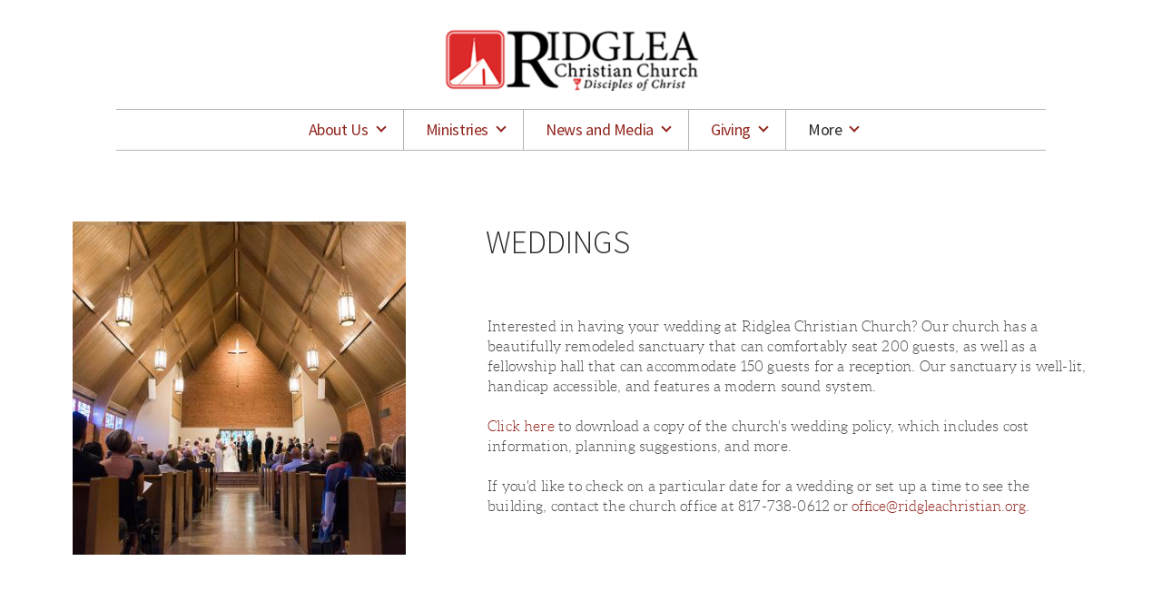

--- FILE ---
content_type: text/html
request_url: https://ridgleachristian.org/more/weddings
body_size: 28796
content:
<!DOCTYPE html>
<!-- tag: 26.0.62 | ref: bad13ae17 -->
<html>
  <head>
    <meta charset="utf-8">
    
    <title>Ridglea Christian Church | Weddings</title>
<meta name="description" content="Weddings - Interested In Having Your Wedding At Ridglea Christian Church? Our Church Has A Beautifully Remodeled Sanctuary That Can Comfortably Seat 200 Gues..." />
<meta property="og:title" content="Ridglea Christian Church | Weddings" />
<meta property="og:description" content="Weddings - Interested In Having Your Wedding At Ridglea Christian Church? Our Church Has A Beautifully Remodeled Sanctuary That Can Comfortably Seat 200 Gues..." />
<meta property="og:type" content="website" />
<meta property="og:url" content="https://ridgleachristian.org/more/weddings" />
<meta property="og:image" content="https://s3.amazonaws.com/media.cloversites.com/ea/ea317522-a79a-4681-acd5-6ffa0a97356b/site-images/04ce2d87-1831-45cf-9273-e64e38f71b68.jpg" />
<meta name="twitter:card" content="summary_large_image" />
<meta name="twitter:title" content="Ridglea Christian Church | Weddings" />
<meta name="twitter:description" content="Weddings - Interested In Having Your Wedding At Ridglea Christian Church? Our Church Has A Beautifully Remodeled Sanctuary That Can Comfortably Seat 200 Gues..." />
<meta name="twitter:image" content="https://s3.amazonaws.com/media.cloversites.com/ea/ea317522-a79a-4681-acd5-6ffa0a97356b/site-images/04ce2d87-1831-45cf-9273-e64e38f71b68.jpg" />
    <meta name="viewport" content="width=device-width, initial-scale=1.0, maximum-scale=1.0, user-scalable=no" />

    <link rel="shortcut icon" type="image/x-icon" href="https://s3.amazonaws.com/media.cloversites.com/ea/ea317522-a79a-4681-acd5-6ffa0a97356b/favicons/1552083544-RCC_button_1C_red.ico">

    <link rel="stylesheet" media="all" href="https://cdn.cloversites.com/production/websites/application-2bcce868e9ecfb6e823536cc735d148692d206c63f81a06c7f037be829b462a9.css" data_turbolinks_track="true" debug="false" />


    <link rel="stylesheet" media="all" href="https://cdn.cloversites.com/production/websites/designs/majesty/base-cc4d352d013e601ecb67155e3b71232fc5eb9d307fa3868d1546360f3e7855f8.css" debug="false" />

    <script src="https://cdn.cloversites.com/production/websites/application-73c579df8ac31110f0b4fce5da584fa873208a32a374563cc27afe33fca3c7fc.js" class="clover" data_turbolinks_track="true" debug="false"></script>
    <script src="https://cdn.cloversites.com/production/websites/designs/majesty/base-a2293eea66ed7132afd46417d1f8ba499f2d043894069fe64f9b6182a4cb3a24.js" debug="false" data-turbolinks-track="true" class="clover"></script>


    <script>
//<![CDATA[

      var __REACT_ON_RAILS_EVENT_HANDLERS_RAN_ONCE__ = true

//]]>
</script>
    



      <link rel="stylesheet" media="screen" href="https://fonts.googleapis.com/css?family=Source+Sans+Pro:400,700,400italic,700italic&amp;subset=latin,latin-ext" class="clover" />
      <link rel="stylesheet" media="screen" href="https://assets.cloversites.com/fonts/picker/aleo/aleolight.css" class="clover" />
      <link rel="stylesheet" media="screen" href="https://fonts.googleapis.com/css?family=Source+Sans+Pro:300,600,300italic,600italic&amp;subset=latin,latin-ext" class="clover" />

      <style id="color-css">:root{--subpalette1-bg:#fff;--subpalette1-accent:#91251d;--subpalette1-accent-contrast:#fff;--subpalette1-text:#494949;--subpalette1-header:#292929;--subpalette1-link:#91251d;--subpalette1-btn-bg:#292929;--subpalette1-btn-text:#fff;--subpalette1-gal-btn:#fff;--subpalette1-input-border:#eaeaea;--subpalette1-fore-bg:#fff;--subpalette1-fore-text:#292929;--subpalette1-tabs-list-border:#91251d;--subpalette1-tabs-list-bg:#521717;--subpalette1-tabs-list-text:#fff;--subpalette1-tabs-list-text-active:#fff;--subpalette1-accordion-bg:#521717;--subpalette1-accordion-text:#fff;--subpalette1-event-item-name:#91251d;--subpalette1-event-sidebar-fore-bg:#fff;--subpalette1-event-sidebar-fore-text:#292929;--subpalette1-event-sidebar-border:#cacaca;--subpalette1-event-sidebar-header-bg:#f4e9e8;--subpalette1-event-sidebar-header-text:#292929;--subpalette1-event-sidebar-header-border:#cacaca;--subpalette1-cal-fore-bg:#fff;--subpalette1-cal-fore-text:#292929;--subpalette1-cal-current-day-bg:#f4e9e8;--subpalette1-cal-current-day-text:#292929;--subpalette1-cal-current-day-title-text:#91251d;--subpalette1-cal-other-month:#f4f4f4;--subpalette1-cal-border:#cacaca;--subpalette1-cal-header-bg:#f4e9e8;--subpalette1-cal-header-text:#292929;--subpalette1-cal-header-border:#cacaca;--subpalette1-cal-control:#8f8989;--subpalette1-footer-bg:#292929;--subpalette1-footer-text:#fff;--subpalette1-input-text:#2a2a2a;--subpalette1-select-bg:#7d797b;--subpalette1-select-text:#ecebeb;--subpalette1-select-menu-bg:#91251d;--subpalette1-select-menu-text:#ecebeb;--subpalette1-select-menu-option-focus:#a62a21;--subpalette1-select-menu-option-chosen:#7c2019;--subpalette2-bg:#521717;--subpalette2-accent:#91251d;--subpalette2-accent-contrast:#fff;--subpalette2-text:#e5dcdc;--subpalette2-header:#fff;--subpalette2-link:#c43227;--subpalette2-btn-bg:#fff;--subpalette2-btn-text:#2a2a2a;--subpalette2-gal-btn:#2a2a2a;--subpalette2-input-border:#8f6868;--subpalette2-fore-bg:#fff;--subpalette2-fore-text:#521717;--subpalette2-tabs-list-border:#91251d;--subpalette2-tabs-list-bg:#a98b8b;--subpalette2-tabs-list-text:#521717;--subpalette2-tabs-list-text-active:#521717;--subpalette2-accordion-bg:#fff;--subpalette2-accordion-text:#521717;--subpalette2-event-item-name:#fff;--subpalette2-event-sidebar-fore-bg:#fff;--subpalette2-event-sidebar-fore-text:#521717;--subpalette2-event-sidebar-border:#d4c5c5;--subpalette2-event-sidebar-header-bg:#f4e9e8;--subpalette2-event-sidebar-header-text:#521717;--subpalette2-event-sidebar-header-border:#d4c5c5;--subpalette2-cal-fore-bg:#fff;--subpalette2-cal-fore-text:#521717;--subpalette2-cal-current-day-bg:#f4e9e8;--subpalette2-cal-current-day-text:#521717;--subpalette2-cal-current-day-title-text:#91251d;--subpalette2-cal-other-month:#f6f3f3;--subpalette2-cal-border:#d4c5c5;--subpalette2-cal-header-bg:#f4e9e8;--subpalette2-cal-header-text:#521717;--subpalette2-cal-header-border:#d4c5c5;--subpalette2-cal-control:#a38080;--subpalette2-footer-bg:#fff;--subpalette2-footer-text:#2a2a2a;--subpalette2-input-text:#fff;--subpalette2-select-bg:#7d797b;--subpalette2-select-text:#ecebeb;--subpalette2-select-menu-bg:#91251d;--subpalette2-select-menu-text:#ecebeb;--subpalette2-select-menu-option-focus:#a62a21;--subpalette2-select-menu-option-chosen:#7c2019;--subpalette3-bg:#fff;--subpalette3-accent:#91251d;--subpalette3-accent-contrast:#fff;--subpalette3-text:#908e8f;--subpalette3-header:#7d797b;--subpalette3-link:#91251d;--subpalette3-btn-bg:#7d797b;--subpalette3-btn-text:#fff;--subpalette3-gal-btn:#2a2a2a;--subpalette3-input-border:#e5e4e5;--subpalette3-fore-bg:#7c7a7b;--subpalette3-fore-text:#fff;--subpalette3-tabs-list-border:#91251d;--subpalette3-tabs-list-bg:#bebdbd;--subpalette3-tabs-list-text:#fff;--subpalette3-tabs-list-text-active:#fff;--subpalette3-accordion-bg:#7c7a7b;--subpalette3-accordion-text:#fff;--subpalette3-event-item-name:#7d797b;--subpalette3-event-sidebar-fore-bg:#7c7a7b;--subpalette3-event-sidebar-fore-text:#fff;--subpalette3-event-sidebar-border:#9d9b9c;--subpalette3-event-sidebar-header-bg:#7e7272;--subpalette3-event-sidebar-header-text:#fff;--subpalette3-event-sidebar-header-border:#9d9b9c;--subpalette3-cal-fore-bg:#7c7a7b;--subpalette3-cal-fore-text:#fff;--subpalette3-cal-current-day-bg:#7e7272;--subpalette3-cal-current-day-text:#fff;--subpalette3-cal-current-day-title-text:#91251d;--subpalette3-cal-other-month:#838182;--subpalette3-cal-border:#9d9b9c;--subpalette3-cal-header-bg:#7e7272;--subpalette3-cal-header-text:#fff;--subpalette3-cal-header-border:#9d9b9c;--subpalette3-cal-control:#bfb9b9;--subpalette3-footer-bg:#7d797b;--subpalette3-footer-text:#fff;--subpalette3-input-text:#2a2a2a;--subpalette3-select-bg:#7d797b;--subpalette3-select-text:#ecebeb;--subpalette3-select-menu-bg:#91251d;--subpalette3-select-menu-text:#ecebeb;--subpalette3-select-menu-option-focus:#a62a21;--subpalette3-select-menu-option-chosen:#7c2019;--subpalette4-bg:#7d797b;--subpalette4-accent:#91251d;--subpalette4-accent-contrast:#fff;--subpalette4-text:#ecebeb;--subpalette4-header:#fff;--subpalette4-link:#84221a;--subpalette4-btn-bg:#fff;--subpalette4-btn-text:#2a2a2a;--subpalette4-gal-btn:#fff;--subpalette4-input-border:#979495;--subpalette4-fore-bg:#fff;--subpalette4-fore-text:#7d797b;--subpalette4-tabs-list-border:#91251d;--subpalette4-tabs-list-bg:#bebcbd;--subpalette4-tabs-list-text:#7d797b;--subpalette4-tabs-list-text-active:#7d797b;--subpalette4-accordion-bg:#fff;--subpalette4-accordion-text:#7d797b;--subpalette4-event-item-name:#fff;--subpalette4-event-sidebar-fore-bg:#fff;--subpalette4-event-sidebar-fore-text:#7d797b;--subpalette4-event-sidebar-border:#dfdede;--subpalette4-event-sidebar-header-bg:#f4e9e8;--subpalette4-event-sidebar-header-text:#7d797b;--subpalette4-event-sidebar-header-border:#dfdede;--subpalette4-cal-fore-bg:#fff;--subpalette4-cal-fore-text:#7d797b;--subpalette4-cal-current-day-bg:#f4e9e8;--subpalette4-cal-current-day-text:#7d797b;--subpalette4-cal-current-day-title-text:#91251d;--subpalette4-cal-other-month:#f9f8f8;--subpalette4-cal-border:#dfdede;--subpalette4-cal-header-bg:#f4e9e8;--subpalette4-cal-header-text:#7d797b;--subpalette4-cal-header-border:#dfdede;--subpalette4-cal-control:#b9b1b2;--subpalette4-footer-bg:#fff;--subpalette4-footer-text:#2a2a2a;--subpalette4-input-text:#2a2a2a;--subpalette4-select-bg:#521717;--subpalette4-select-text:#e5dcdc;--subpalette4-select-menu-bg:#91251d;--subpalette4-select-menu-text:#e5dcdc;--subpalette4-select-menu-option-focus:#a62a21;--subpalette4-select-menu-option-chosen:#7c2019;--nav-subpalette-bg:#fff;--nav-subpalette-nav-bg:#fff;--nav-subpalette-sub-bg:#91251d;--nav-subpalette-nav-text:#91251d;--nav-subpalette-sub-text:#fff;--nav-subpalette-nav-div:#b4b4b4}.palette .site-section.header{background-color:#fff}.palette .site-section.header .main-navigation a{color:#91251d}.palette .site-section.header .main-navigation a:focus,.palette .site-section.header .main-navigation a:hover{color:#cb2e22}.palette .site-section.header .main-navigation hr{border:0;border-top:1px solid #b4b4b4}.palette .site-section.header .main-navigation ul:first-of-type{border-color:#b4b4b4}.palette .site-section.header .main-navigation ul:first-of-type i{border-color:#91251d}.palette .site-section.header .main-navigation ul:first-of-type>li:hover>a,.palette .site-section.header .main-navigation ul:first-of-type>li>a:focus,.palette .site-section.header .main-navigation ul:first-of-type>li.keep-open>a{background-color:#91251d;color:#fff}.palette .site-section.header .main-navigation ul:first-of-type>li:hover>a ~ i,.palette .site-section.header .main-navigation ul:first-of-type>li>a:focus ~ i,.palette .site-section.header .main-navigation ul:first-of-type>li.keep-open>a ~ i{border-color:#fff}.palette .site-section.header .main-navigation>ul>li{border-color:#b4b4b4}.palette .site-section.header .main-navigation>ul>li>ul:first-of-type{background-color:#91251d;border-color:#91251d}.palette .site-section.header .main-navigation>ul>li>ul:first-of-type>li a:focus,.palette .site-section.header .main-navigation>ul>li>ul:first-of-type>li a:hover{background-color:#fff;color:#91251d}.palette .site-section.header .main-navigation li.selected>a{color:#2a2a2a}.palette .site-section.header .main-navigation .sub-navigation{background-color:#91251d}.palette .site-section.header .main-navigation .sub-navigation a{color:#fff}.palette .site-section.header .main-navigation .sub-navigation a:focus,.palette .site-section.header .main-navigation .sub-navigation a:hover{color:#e1dede}.palette.mobile-nav-background #main-content.noscroll:before{background-color:#fff}.palette #mobile-navigation .main-navigation,.palette #mobile-nav-button-container{background-color:#fff;color:#91251d}.palette #mobile-nav-button .mobile-nav-icon{background-color:#fff}.palette #mobile-nav-button .mobile-nav-icon span{background-color:#91251d}.palette #mobile-navigation:before{box-shadow:0 20px 15px -15px #fff inset}.palette #mobile-navigation:after{box-shadow:0 -20px 15px -15px #fff inset}.palette #mobile-navigation li,.palette #mobile-navigation .cover-up{background-color:#91251d}.palette #mobile-navigation a{color:#fff}.palette #mobile-navigation .sub-navigation{background-color:#91251d}.palette #mobile-navigation .sub-navigation li{background-color:#91251d}.palette #mobile-navigation .sub-navigation a{color:#fff}.palette #mobile-navigation .sub-navigation .sub-nav-main:after{border-bottom-color:#ad5c56}.palette.mobile-nav-background #mobile-navigation{box-shadow:0 0 0 1000px #fff}.palette.mobile-nav-background #mobile-nav-button .mobile-nav-icon{background-color:#91251d}.palette.mobile-nav-background #mobile-nav-button .mobile-nav-icon span{background-color:#fff}.palette .site-section.subpalette1{background-color:#fff;color:#494949}.palette .site-section.subpalette1 .bg-helper .bg-opacity{background-color:#fff}.palette .site-section.subpalette1.bg-fade.bg-fade-down .bg-helper:after{background-color:transparent;background-image:-webkit-linear-gradient(top, rgba(255,255,255,0) 3%,#fff 97%);background-image:linear-gradient(to bottom, rgba(255,255,255,0) 3%,#fff 97%)}.palette .site-section.subpalette1.bg-fade.bg-fade-up .bg-helper:after{background-color:transparent;background-image:-webkit-linear-gradient(top, #fff 3%,rgba(255,255,255,0) 97%);background-image:linear-gradient(to bottom, #fff 3%,rgba(255,255,255,0) 97%)}.palette .site-section.subpalette1.bg-fade.bg-fade-right .bg-helper:after{background-color:transparent;background-image:-webkit-linear-gradient(top, rgba(255,255,255,0) 3%,#fff 97%);background-image:linear-gradient(to right, rgba(255,255,255,0) 3%,#fff 97%)}.palette .site-section.subpalette1.bg-fade.bg-fade-left .bg-helper:after{background-color:transparent;background-image:-webkit-linear-gradient(top, #fff 3%,rgba(255,255,255,0) 97%);background-image:linear-gradient(to right, #fff 3%,rgba(255,255,255,0) 97%)}.palette .site-section.subpalette1 hr{background-color:#91251d}.palette .site-section.subpalette1 header{color:#292929}.palette .site-section.subpalette1 .group{border-color:#91251d}.palette .site-section.subpalette1 a{color:#91251d}.palette .site-section.subpalette1 a:focus,.palette .site-section.subpalette1 a:hover{color:#cb2e22}.palette .site-section.subpalette1 .slick button::before{color:#fff !important}.palette .site-section.subpalette1 .slick-active button::before{color:#91251d !important}.palette .site-section.subpalette1 #clover-icon{fill:#494949}.palette .site-section.subpalette1 .sites-button{background-color:#292929;color:#fff}.palette .site-section.subpalette1 .sites-button:focus:not(:disabled),.palette .site-section.subpalette1 .sites-button:hover:not(:disabled){background:#494949;color:#fff}.palette .site-section.subpalette1 a:focus .sites-button,.palette .site-section.subpalette1 a:hover .sites-button{background:#494949;color:#fff}.palette .site-section.subpalette1.left-media .group-0 div.text-content::after,.palette .site-section.subpalette1.left-media .group-1 div.text-content::after,.palette .site-section.subpalette1.right-media .group-0 div.text-content::after,.palette .site-section.subpalette1.right-media .group-1 div.text-content::after{border-top-color:#91251d}.palette .site-section.subpalette1.full-text header::after,.palette .site-section.subpalette1.left-gallery header::after{border-top-color:#91251d}.palette .site-section.subpalette1.four-horizontal-text .group:not(:first-child) header::after,.palette .site-section.subpalette1.three-horizontal-text .group:not(:first-child) header::after{border-top-color:#91251d}.palette .site-section.subpalette1 header.text-content::after{border-top-color:#91251d}.palette .site-section.subpalette1.gallery:not(.events){background-color:#6f6f6f}.palette .site-section.subpalette1.gallery:not(.events) .list-item{background-color:#fff}.palette .site-section.subpalette1 a.event-info-container{color:inherit}.palette .site-section.subpalette1 .event-tile-item .event-info-container .event-info-icon,.palette .site-section.subpalette1 .event-sidebar .event-info-icon{color:#91251d}.palette .site-section.subpalette1 .event-list-item .event-info-time-location-table{opacity:.5}.palette .site-section.subpalette1 .event-calendar-previous-month,.palette .site-section.subpalette1 .event-calendar-next-month{background-color:#fff;color:#cacaca}.palette .site-section.subpalette1 .event-calendar-current-weekday{color:#91251d}.palette .site-section.subpalette1 .fc-body{background-color:#fff}.palette .site-section.subpalette1 .fc-body,.palette .site-section.subpalette1 .fc-body a{color:#292929}.palette .site-section.subpalette1 .fc-event{background-color:transparent}.palette .site-section.subpalette1 .fc th,.palette .site-section.subpalette1 .fc td,.palette .site-section.subpalette1 .fc thead,.palette .site-section.subpalette1 .fc tbody,.palette .site-section.subpalette1 .fc .fc-divider,.palette .site-section.subpalette1 .fc .fc-row,.palette .site-section.subpalette1 .fc .fc-content,.palette .site-section.subpalette1 .fc .fc-popover,.palette .site-section.subpalette1 .fc .fc-list-view,.palette .site-section.subpalette1 .fc .fc-list-heading td{border-color:#cacaca}.palette .site-section.subpalette1 .fc .fc-row .fc-content-skeleton table,.palette .site-section.subpalette1 .fc .fc-row .fc-content-skeleton td{border-color:transparent}.palette .site-section.subpalette1 .fc .fc-row .fc-helper-skeleton td{border-color:transparent}.palette .site-section.subpalette1 .event-calendar-day-event:not(.event-calendar-day-event-long){color:#292929}.palette .site-section.subpalette1 .event-calendar-day-event:not(.event-calendar-day-event-long) .event-calendar-current-day-event-name{color:#91251d}.palette .site-section.subpalette1 .fc-day.event-calendar-current-day{background-color:#f4e9e8}.palette .site-section.subpalette1 .fc-day-top.event-calendar-current-day,.palette .site-section.subpalette1 .fc-day.event-calendar-current-day,.palette .site-section.subpalette1 .fc-event.event-calendar-current-day{color:#292929}.palette .site-section.subpalette1 .event-calendar-day-event-long{background-color:#91251d;color:#fff !important}.palette .site-section.subpalette1 .fc-widget-content.fc-other-month{background:#f4f4f4}@media all and (max-width: 768px){.palette .site-section.subpalette1 .fc-day-number.fc-has-events::after{background-color:#292929}.palette .site-section.subpalette1 .event-calendar-current-day .fc-day-number.fc-has-events::after{background-color:#91251d}}.palette .site-section.subpalette1 .event-sidebar{border-color:#cacaca;background-color:#fff;color:#292929}.palette .site-section.subpalette1 .event-sidebar-header{background-color:#f4e9e8;border-color:#cacaca;color:#292929}.palette .site-section.subpalette1 .event-sidebar-body{color:#292929}.palette .site-section.subpalette1 .event-calendar-sidebar{border-color:#cacaca;background-color:#fff;color:#292929}.palette .site-section.subpalette1 .event-calendar-sidebar-header{background-color:#f4e9e8;border-color:#cacaca;color:#292929}.palette .site-section.subpalette1 .event-calendar-sidebar-body{color:#292929}.palette .site-section.subpalette1 .event-calendar-sidebar-navigation-arrow{color:#8f8989}.palette .site-section.subpalette1 .event-calendar-sidebar-current-date-icon{color:#91251d}.palette .site-section.subpalette1 .event-calendar-sidebar-body-item{border-color:#cacaca}.palette .site-section.subpalette1 .event-calendar-sidebar-body-item,.palette .site-section.subpalette1 .event-calendar-sidebar-body-item:focus,.palette .site-section.subpalette1 .event-calendar-sidebar-body-item:hover{color:#292929}@media all and (min-width: 769px){.palette .site-section.subpalette1 .event-list-item .event-info-container:focus,.palette .site-section.subpalette1 .event-list-item .event-info-container:hover,.palette .site-section.subpalette1 .event-tile-item .event-info-container:focus,.palette .site-section.subpalette1 .event-tile-item .event-info-container:hover,.palette .site-section.subpalette1 .event-calendar-sidebar-body-item:focus,.palette .site-section.subpalette1 .event-calendar-sidebar-body-item:hover{background-color:#91251d;color:#fff}.palette .site-section.subpalette1 .event-list-item .event-info-container:focus .event-info-icon,.palette .site-section.subpalette1 .event-list-item .event-info-container:hover .event-info-icon,.palette .site-section.subpalette1 .event-tile-item .event-info-container:focus .event-info-icon,.palette .site-section.subpalette1 .event-tile-item .event-info-container:hover .event-info-icon,.palette .site-section.subpalette1 .event-calendar-sidebar-body-item:focus .event-info-icon,.palette .site-section.subpalette1 .event-calendar-sidebar-body-item:hover .event-info-icon{color:inherit}}.palette .site-section.subpalette1 .event-gallery-item .event-info-text-name::after{border-top-color:#91251d}.palette .site-section.subpalette1 .event-calendar-sidebar{box-shadow:0 0 30px rgba(0,0,0,0.25)}.palette .site-section.subpalette1 .event-list-item .event-info-text-name,.palette .site-section.subpalette1 .event-tile-item .event-info-text-name{color:#91251d}.palette .site-section.subpalette1 .event-list-item .event-info-details-button{background-color:transparent;color:#494949}@media all and (min-width: 769px){.palette .site-section.subpalette1 .event-list-item .event-info-container:focus .event-info-text-name,.palette .site-section.subpalette1 .event-list-item .event-info-container:focus .event-info-details-button,.palette .site-section.subpalette1 .event-list-item .event-info-container:hover .event-info-text-name,.palette .site-section.subpalette1 .event-list-item .event-info-container:hover .event-info-details-button{color:#fff}}@media all and (min-width: 769px){.palette .site-section.subpalette1 .event-tile-item .event-info-container:focus .event-info-text-name,.palette .site-section.subpalette1 .event-tile-item .event-info-container:hover .event-info-text-name{color:#fff}}.palette .site-section.subpalette1 .event-calendar-sidebar-body-item .event-info-text-name{color:#91251d}@media all and (min-width: 769px){.palette .site-section.subpalette1 .event-calendar-sidebar-body-item:focus .event-info-text-name,.palette .site-section.subpalette1 .event-calendar-sidebar-body-item:hover .event-info-text-name{color:#fff}}.palette .site-section.subpalette1.event-details header.text-content::after{border-top-color:#91251d}.palette .site-section.subpalette1.event-details.full-text .tag{color:#91251d}.palette .site-section.subpalette1.livestream .next_live_stream_title,.palette .site-section.subpalette1.livestream .live_stream_title,.palette .site-section.subpalette1.livestream .desc div{color:#494949 !important}.palette .site-section.subpalette1 .sites-PrayerList__PostDate{opacity:.6}.palette .site-section.subpalette1 .sites-PrayerList__ContactInfoButton{color:currentColor}.palette .site-section.subpalette1 .sites-PrayerList__ContactInfoButton svg{fill:currentColor}.palette .site-section.subpalette1 .sites-PrayerList__Acknowledge svg{fill:#494949}.palette .site-section.subpalette1.tabs .tabs-container{background-color:#fff;color:#292929}.palette .site-section.subpalette1.tabs .tabs-list{background-color:#521717;color:#fff}.palette .site-section.subpalette1.tabs .tab-title:focus,.palette .site-section.subpalette1.tabs .tab-title:hover,.palette .site-section.subpalette1.tabs .tab-title[aria-selected="true"]{border-color:#91251d;color:#fff}.palette .site-section.subpalette1.accordion .accordion-container>ul>li{background-color:#521717;color:#fff}.palette .site-section.subpalette1.accordion .accordion-title,.palette .site-section.subpalette1.accordion .close-accordion{color:inherit}.palette .site-section.subpalette1.footer{color:#fff;background-color:#292929;border-color:#91251d}.palette .site-section.subpalette1.footer .text-content{color:#fff}.palette .site-section.subpalette1.footer .socialIconSymbol{color:#91251d}.palette .site-section.subpalette1.media .media-attachment-popup{background-color:#545152;box-shadow:0 0 50px rgba(0,0,0,0.1)}.palette .site-section.subpalette1.media .media-attachment-popup:before{border-top-color:#545152}.palette .site-section.subpalette1.media .media-attachment-popup li{border-color:#ecebeb}.palette .site-section.subpalette1.media .media-attachment-popup a{color:#ecebeb}.palette .site-section.subpalette1.media .media-attachment-popup a:focus,.palette .site-section.subpalette1.media .media-attachment-popup a:hover{color:#fff}.palette .site-section.subpalette1.media .plyr--audio .plyr__controls,.palette .site-section.subpalette1.media .plyr--audio .plyr__control{background-color:#6d6a6c;color:#ecebeb}.palette .site-section.subpalette1.media .plyr--audio .plyr__menu__container{background-color:#6d6a6c}.palette .site-section.subpalette1.media .plyr--audio .plyr__menu__container::after{border-top-color:rgba(109,106,108,0.9)}.palette .site-section.subpalette1.media .plyr--audio .plyr__menu__container .plyr__control--forward::after{border-left-color:rgba(236,235,235,0.8)}.palette .site-section.subpalette1.media:not(.has-background) .media-player-subsection{background-color:#7d797b;color:#ecebeb}.palette .site-section.subpalette1.media:not(.has-background) .media-player-subsection .subsection-content>header{color:#fff}.palette .site-section.subpalette1.media .plyr--audio .plyr__controls,.palette .site-section.subpalette1.media .plyr--audio .plyr__controls>.plyr__control,.palette .site-section.subpalette1.media .plyr--audio .plyr__controls>*>.plyr__control{background-color:#757173}.palette .site-section.subpalette1.media .media-player-body{background-color:#6d6a6c;color:#ecebeb}.palette .site-section.subpalette1.media .media-player-body header{color:#fff}.palette .site-section.subpalette1.media .media-player-body .media-footer button,.palette .site-section.subpalette1.media .media-player-body .media-footer .download-button{background-color:#91251d;color:#2a2a2a}.palette .site-section.subpalette1.media .media-player-body .media-footer button:focus:not(:disabled),.palette .site-section.subpalette1.media .media-player-body .media-footer button:hover:not(:disabled),.palette .site-section.subpalette1.media .media-player-body .media-footer .download-button:focus:not(:disabled),.palette .site-section.subpalette1.media .media-player-body .media-footer .download-button:hover:not(:disabled){background:#c63328;color:#4a4a4a}.palette .site-section.subpalette1.media .media-contents .show-more{color:#ecebeb}.palette .site-section.subpalette1.media .media-meta-data{background-color:#757173}.palette .site-section.subpalette1.media .media-list .selected header,.palette .site-section.subpalette1.media .media-list .media-card:focus header,.palette .site-section.subpalette1.media .media-list .media-card:hover header{color:#91251d}.palette .site-section.subpalette1.media .media-list li{border-color:#e0e0e0}.palette .site-section.subpalette1.media .pagination li.active a{color:#2a2a2a}.palette .site-section.subpalette1.media .pagination li.active a::before{background-color:#91251d}.palette .site-section.subpalette1.media .Select-control,.palette .site-section.subpalette1.media .Select-value-label,.palette .site-section.subpalette1.media .Select.has-value.Select--single>.Select-control .Select-value .Select-value-label,.palette .site-section.subpalette1.media .Select-clear-zone,.palette .site-section.subpalette1.media .ss__control{color:#ecebeb}.palette .site-section.subpalette1.media .Select-control,.palette .site-section.subpalette1.media .ss__control{background-color:#7d797b}.palette .site-section.subpalette1.media .Select-placeholder,.palette .site-section.subpalette1.media .ss__placeholder{color:rgba(236,235,235,0.5)}.palette .site-section.subpalette1.media .Select-menu,.palette .site-section.subpalette1.media .ss__menu,.palette .site-section.subpalette1.media .slot-category-dropdown{background-color:#91251d}.palette .site-section.subpalette1.media .Select-option,.palette .site-section.subpalette1.media .Select-noresults,.palette .site-section.subpalette1.media .ss__option,.palette .site-section.subpalette1.media .ss__menu-notice,.palette .site-section.subpalette1.media .slot-category-dropdown>span{color:#ecebeb}.palette .site-section.subpalette1.media .Select-option{background-color:transparent}.palette .site-section.subpalette1.media .Select-option.is-selected,.palette .site-section.subpalette1.media .Select-option.is-focused,.palette .site-section.subpalette1.media .ss__option--is-selected,.palette .site-section.subpalette1.media .ss__option--is-focused,.palette .site-section.subpalette1.media .slot-category-dropdown>span:hover,.palette .site-section.subpalette1.media .slot-category-dropdown>span.active{background-color:#a62a21}.palette .site-section.subpalette1.media .media-archive-header::after{color:#91251d}.palette .site-section.subpalette1.form .section-header i{color:#91251d;transition:color .2s}.palette .site-section.subpalette1.form .section-header i:focus,.palette .site-section.subpalette1.form .section-header i:hover{color:#cb2e22}.palette .site-section.subpalette1.form .modal .modal-dialog .modal-dialog,.palette .site-section.subpalette1.form .modal-backdrop{background-color:#fff}.palette .site-section.subpalette1.form .modal .modal-dialog{color:#494949}.palette .site-section.subpalette1.form .nav-tabs>li>a{color:inherit}.palette .site-section.subpalette1.form .nav-tabs>li>a:focus,.palette .site-section.subpalette1.form .nav-tabs>li>a:hover{color:inherit}.palette .site-section.subpalette1.form .nav-tabs>li:not(.active)>a{opacity:.5}.palette .site-section.subpalette1.form .nav-tabs>li.active>a{border-bottom-color:#91251d}.palette .site-section.subpalette1.form .form-tabs .no-active-tab .nav-tabs>li.active>a{opacity:.5;border-bottom-color:transparent}.palette .site-section.subpalette1.form .intl-tel-input .country-list{color:#525252}.palette .site-section.subpalette1.form .draggable-file-upload button{color:#91251d}.palette .site-section.subpalette1.form .draggable-file-upload button:focus,.palette .site-section.subpalette1.form .draggable-file-upload button:hover{color:#cb2e22}.palette .site-section.subpalette1.form .file-progress-bar{background-color:rgba(73,73,73,0.25)}.palette .site-section.subpalette1.form .file-progress{background-color:#91251d}.palette .site-section.subpalette1.form .modal .modal-dialog .modal-btn:not(.sites-button),.palette .site-section.subpalette1.form .login-actions .btn:not(.sites-button),.palette .site-section.subpalette1.form .btn.mb-action:not(.sites-button),.palette .site-section.subpalette1.form .btn-action .btn:not(.sites-button),.palette .site-section.subpalette1.form .clear-selection{color:#91251d}.palette .site-section.subpalette1.form .modal .modal-dialog .modal-btn:not(.sites-button):focus,.palette .site-section.subpalette1.form .modal .modal-dialog .modal-btn:not(.sites-button):hover,.palette .site-section.subpalette1.form .login-actions .btn:not(.sites-button):focus,.palette .site-section.subpalette1.form .login-actions .btn:not(.sites-button):hover,.palette .site-section.subpalette1.form .btn.mb-action:not(.sites-button):focus,.palette .site-section.subpalette1.form .btn.mb-action:not(.sites-button):hover,.palette .site-section.subpalette1.form .btn-action .btn:not(.sites-button):focus,.palette .site-section.subpalette1.form .btn-action .btn:not(.sites-button):hover,.palette .site-section.subpalette1.form .clear-selection:focus,.palette .site-section.subpalette1.form .clear-selection:hover{color:#cb2e22}.palette .site-section.subpalette1.form .signup-slot-categories>span.active,.palette .site-section.subpalette1.form .signup-slot-categories .category-selected .more-categories{border-bottom-color:#91251d}.palette .site-section.subpalette1.form .recurring-selector{border-bottom-color:rgba(234,234,234,0.5)}.palette .site-section.subpalette1.form .recurring-selector>span.active{border-bottom-color:#91251d}.palette .site-section.subpalette1.form .formbuilder-step .step-index,.palette .site-section.subpalette1.form .formbuilder-step .bottom-vertical-line{background-color:#a4a4a4}.palette .site-section.subpalette1.form .formbuilder-step .step-index,.palette .site-section.subpalette1.form .step-dropdown-header .step-index{color:#fff}.palette .site-section.subpalette1.form .panel-group .panel-heading .panel-title>a{background-color:#292929;color:#fff}.palette .site-section.subpalette1.form .card-header{background-color:#292929;color:#fff}.palette .site-section.subpalette1.form .installments-table .table-header{border-bottom:1px solid #eaeaea}.palette .site-section.subpalette1.form .installments-table .table-row .dropdown-toggle{color:inherit}.palette .site-section.subpalette1.form .installments-table .table-row .dropdown>button:focus,.palette .site-section.subpalette1.form .installments-table .table-row .dropdown>button:hover,.palette .site-section.subpalette1.form .installments-table .table-row .dropdown.show>button{background-color:rgba(73,73,73,0.25)}.palette .site-section.subpalette1.form .k-pager-numbers .k-state-selected{background-color:#91251d;color:#fff}.palette .site-section.subpalette1.form .login-dropdown .dropdown-menu .dropdown-heading{color:#ecebeb;border-bottom-color:rgba(236,235,235,0.5)}.palette .site-section.subpalette1.form .formbuilder-step.active .step-index,.palette .site-section.subpalette1.form .step-dropdown-header .step-index{background-color:#292929}.palette .site-section.subpalette1 .search-select .input-group-btn button{color:inherit}.palette .site-section.subpalette1 .checkbox>.control-label{color:inherit !important;opacity:1 !important}.palette .site-section.subpalette1 .digital-signature-field .click-to-sign,.palette .site-section.subpalette1 .digital-signature-field .sign-style-clicked,.palette .site-section.subpalette1 .digital-signature-field .sigCanvas{border-color:#000;background-color:#fff;color:#000}.palette .site-section.subpalette1 .digital-signature-field .overlay-canvas .fms-pagination-arrow-right,.palette .site-section.subpalette1 .digital-signature-field .overlay-canvas .fms-plus,.palette .site-section.subpalette1 .digital-signature-field .overlay-canvas .fms-cancel{color:#000}.palette .site-section.subpalette1 .iti__arrow{border-top-color:inherit;border-bottom-color:inherit}.palette .site-section.subpalette1 .iti__country-name{color:#525252}.palette .site-section.subpalette1 .has-error .legend,.palette .site-section.subpalette1 .has-error.form-group .control-label,.palette .site-section.subpalette1 .has-error.sites-PrayerForm__SubmissionMessage{color:#fd5b63}.palette .site-section.subpalette1 .has-error.form-group .form-help,.palette .site-section.subpalette1 .has-error.form-group .helper,.palette .site-section.subpalette1 .has-error.checkbox .form-help,.palette .site-section.subpalette1 .has-error.checkbox .helper,.palette .site-section.subpalette1 .has-error.radio .form-help,.palette .site-section.subpalette1 .has-error.radio .helper{color:#fd5b63}.palette .site-section.subpalette1 .group-0,.palette .site-section.subpalette1 .group-1{border-color:#eaeaea}.palette .site-section.subpalette1 .form-group .control-label{color:#494949}.palette .site-section.subpalette1 .pop-over.popover-dropdown{background-color:#7d797b;color:#ecebeb}.palette .site-section.subpalette1 .pop-over .pop-over-container{background-color:#91251d;color:#ecebeb}.palette .site-section.subpalette1 .pop-over .pop-over-container .filter-option{transition:color 0.2s, background-color 0.2s}.palette .site-section.subpalette1 .pop-over .pop-over-container .filter-option:hover{color:#ecebeb;background-color:#a62a21}.palette .site-section.subpalette1 .pop-over .pop-over-control i{color:#ecebeb;opacity:.5}.palette .site-section.subpalette1 .form-group input,.palette .site-section.subpalette1 .form-group textarea,.palette .site-section.subpalette1 .login-details input,.palette .site-section.subpalette1 .login-details textarea{background-color:#eaeaea}.palette .site-section.subpalette1 .form-group .input-group-addon,.palette .site-section.subpalette1 .form-group input,.palette .site-section.subpalette1 .form-group textarea,.palette .site-section.subpalette1 .login-details .input-group-addon,.palette .site-section.subpalette1 .login-details input,.palette .site-section.subpalette1 .login-details textarea{color:#2a2a2a}.palette .site-section.subpalette1 .form-group input::placeholder,.palette .site-section.subpalette1 .form-group textarea::placeholder,.palette .site-section.subpalette1 .login-details input::placeholder,.palette .site-section.subpalette1 .login-details textarea::placeholder{color:rgba(42,42,42,0.75)}.palette .site-section.subpalette1 .form-group .input-calendar .calendar-icon,.palette .site-section.subpalette1 .login-details .input-calendar .calendar-icon{background-color:#eaeaea;color:#91251d}.palette .site-section.subpalette1 .form-group select,.palette .site-section.subpalette1 .form-group .dropdown-toggle,.palette .site-section.subpalette1 .form-group .ui-select-toggle,.palette .site-section.subpalette1 .login-details select,.palette .site-section.subpalette1 .login-details .dropdown-toggle,.palette .site-section.subpalette1 .login-details .ui-select-toggle{background-color:#7d797b;color:#ecebeb}.palette .site-section.subpalette1 .form-group .dropdown-container,.palette .site-section.subpalette1 .login-details .dropdown-container{color:#ecebeb}.palette .site-section.subpalette1 .form-group .dropdown-toggle .caret::before,.palette .site-section.subpalette1 .form-group .ui-select-toggle .caret::before,.palette .site-section.subpalette1 .form-group .search-select .input-group-btn i,.palette .site-section.subpalette1 .login-details .dropdown-toggle .caret::before,.palette .site-section.subpalette1 .login-details .ui-select-toggle .caret::before,.palette .site-section.subpalette1 .login-details .search-select .input-group-btn i{color:#ecebeb;opacity:.5}.palette .site-section.subpalette1 .form-group .dropdown-menu,.palette .site-section.subpalette1 .login-details .dropdown-menu{background-color:#91251d}.palette .site-section.subpalette1 .form-group .dropdown-menu>li>a,.palette .site-section.subpalette1 .form-group .dropdown-menu>li>a:focus,.palette .site-section.subpalette1 .form-group .dropdown-menu>li>a:hover,.palette .site-section.subpalette1 .login-details .dropdown-menu>li>a,.palette .site-section.subpalette1 .login-details .dropdown-menu>li>a:focus,.palette .site-section.subpalette1 .login-details .dropdown-menu>li>a:hover{color:#ecebeb}.palette .site-section.subpalette1 .form-group .dropdown-menu>li>a:focus,.palette .site-section.subpalette1 .form-group .dropdown-menu>li>a:hover,.palette .site-section.subpalette1 .login-details .dropdown-menu>li>a:focus,.palette .site-section.subpalette1 .login-details .dropdown-menu>li>a:hover{background-color:#a62a21}.palette .site-section.subpalette1 .form-group .ui-select-choices,.palette .site-section.subpalette1 .login-details .ui-select-choices{background-color:#91251d}.palette .site-section.subpalette1 .form-group .ui-select-choices-row,.palette .site-section.subpalette1 .form-group .ui-select-choices-row:focus,.palette .site-section.subpalette1 .form-group .ui-select-choices-row:hover,.palette .site-section.subpalette1 .login-details .ui-select-choices-row,.palette .site-section.subpalette1 .login-details .ui-select-choices-row:focus,.palette .site-section.subpalette1 .login-details .ui-select-choices-row:hover{color:#ecebeb}.palette .site-section.subpalette1 .form-group .ui-select-choices-row:focus,.palette .site-section.subpalette1 .form-group .ui-select-choices-row:hover,.palette .site-section.subpalette1 .login-details .ui-select-choices-row:focus,.palette .site-section.subpalette1 .login-details .ui-select-choices-row:hover{background-color:#a62a21}.palette .site-section.subpalette1 .form-group .ui-select-choices-row.active,.palette .site-section.subpalette1 .login-details .ui-select-choices-row.active{background-color:#7c2019;color:#ecebeb}.palette .site-section.subpalette1 .sites-input{background-color:#eaeaea;color:#2a2a2a}.palette .site-section.subpalette1 .checkbox .helper,.palette .site-section.subpalette1 .radio .helper{background-color:#eaeaea}.palette .site-section.subpalette1 .checkbox .helper::before{color:#91251d}.palette .site-section.subpalette1 .radio .helper::before{background-color:#91251d}.palette .site-section.subpalette1 .radio-btn{background-color:#7d797b;color:#ecebeb}.palette .site-section.subpalette1 .radio-btn .input-group-radio,.palette .site-section.subpalette1 .radio-btn .item-amount{background-color:#eaeaea;color:#494949}.palette .site-section.subpalette1 .radio-btn.item-selected .input-group-radio,.palette .site-section.subpalette1 .radio-btn.item-selected .item-amount{background-color:#91251d;color:#fff}.palette .site-section.subpalette1 .slots .slot{background-color:#eaeaea;color:#494949}.palette .site-section.subpalette1 .slots .slot.active{background-color:#91251d;color:#fff}.palette .site-section.subpalette1 .setup-partial-payment .partial-type-picker{background-color:#eaeaea}.palette .site-section.subpalette1 .setup-partial-payment .partial-type-picker span{color:#494949}.palette .site-section.subpalette1 .setup-partial-payment .partial-type-picker span.active{background-color:#91251d;color:#fff}.palette .site-section.subpalette1 .payment-methods .choose-payment-method .payment-method .btn{border-color:#eaeaea;color:#494949}.palette .site-section.subpalette1 .payment-methods .choose-payment-method .payment-method .btn.active{border-color:#91251d}.palette .site-section.subpalette1 .Select-control,.palette .site-section.subpalette1 .Select-value-label,.palette .site-section.subpalette1 .Select.has-value.Select--single>.Select-control .Select-value .Select-value-label,.palette .site-section.subpalette1 .Select-clear-zone,.palette .site-section.subpalette1 .ss__control{color:#ecebeb}.palette .site-section.subpalette1 .Select-control,.palette .site-section.subpalette1 .ss__control{background-color:#7d797b}.palette .site-section.subpalette1 .Select-placeholder,.palette .site-section.subpalette1 .ss__placeholder{color:rgba(236,235,235,0.5)}.palette .site-section.subpalette1 .Select-menu,.palette .site-section.subpalette1 .ss__menu,.palette .site-section.subpalette1 .slot-category-dropdown{background-color:#91251d}.palette .site-section.subpalette1 .Select-option,.palette .site-section.subpalette1 .Select-noresults,.palette .site-section.subpalette1 .ss__option,.palette .site-section.subpalette1 .ss__menu-notice,.palette .site-section.subpalette1 .slot-category-dropdown>span{color:#ecebeb}.palette .site-section.subpalette1 .Select-option{background-color:transparent}.palette .site-section.subpalette1 .Select-option.is-selected,.palette .site-section.subpalette1 .Select-option.is-focused,.palette .site-section.subpalette1 .ss__option--is-selected,.palette .site-section.subpalette1 .ss__option--is-focused,.palette .site-section.subpalette1 .slot-category-dropdown>span:hover,.palette .site-section.subpalette1 .slot-category-dropdown>span.active{background-color:#a62a21}.palette .site-section.subpalette1 .section-header h1::after,.palette .site-section.subpalette1 .section-header h2::after,.palette .site-section.subpalette1 .section-header h3::after,.palette .site-section.subpalette1 .section-header h4::after,.palette .site-section.subpalette1 .section-header h5::after,.palette .site-section.subpalette1 .section-header h6::after{color:#91251d}.palette .site-section.subpalette1 .pagination li a{color:#494949}.palette .site-section.subpalette1 .pagination li.active a{color:#fff}.palette .site-section.subpalette1 .pagination li.active a::before{background-color:#292929}.palette .site-alerts.subpalette1 .site-alert{background-color:#91251d;color:#fff}.palette .site-alerts.subpalette1 .site-alert .site-alert-dismiss{color:#fff}.palette .site-alerts.subpalette1 .sites-button{background-color:#292929;color:#fff}.palette .site-alerts.subpalette1 .sites-button:focus:not(:disabled),.palette .site-alerts.subpalette1 .sites-button:hover:not(:disabled){background:#494949;color:#fff}.palette .site-alerts.subpalette1 a:focus .sites-button,.palette .site-alerts.subpalette1 a:hover .sites-button{background:#494949;color:#fff}.palette .site-section.subpalette2{background-color:#521717;color:#e5dcdc}.palette .site-section.subpalette2 .bg-helper .bg-opacity{background-color:#521717}.palette .site-section.subpalette2.bg-fade.bg-fade-down .bg-helper:after{background-color:transparent;background-image:-webkit-linear-gradient(top, rgba(82,23,23,0) 3%,#521717 97%);background-image:linear-gradient(to bottom, rgba(82,23,23,0) 3%,#521717 97%)}.palette .site-section.subpalette2.bg-fade.bg-fade-up .bg-helper:after{background-color:transparent;background-image:-webkit-linear-gradient(top, #521717 3%,rgba(82,23,23,0) 97%);background-image:linear-gradient(to bottom, #521717 3%,rgba(82,23,23,0) 97%)}.palette .site-section.subpalette2.bg-fade.bg-fade-right .bg-helper:after{background-color:transparent;background-image:-webkit-linear-gradient(top, rgba(82,23,23,0) 3%,#521717 97%);background-image:linear-gradient(to right, rgba(82,23,23,0) 3%,#521717 97%)}.palette .site-section.subpalette2.bg-fade.bg-fade-left .bg-helper:after{background-color:transparent;background-image:-webkit-linear-gradient(top, #521717 3%,rgba(82,23,23,0) 97%);background-image:linear-gradient(to right, #521717 3%,rgba(82,23,23,0) 97%)}.palette .site-section.subpalette2 hr{background-color:#91251d}.palette .site-section.subpalette2 header{color:#fff}.palette .site-section.subpalette2 .group{border-color:#91251d}.palette .site-section.subpalette2 a{color:#c43227}.palette .site-section.subpalette2 a:focus,.palette .site-section.subpalette2 a:hover{color:#e1554a}.palette .site-section.subpalette2 .slick button::before{color:#2a2a2a !important}.palette .site-section.subpalette2 .slick-active button::before{color:#91251d !important}.palette .site-section.subpalette2 #clover-icon{fill:#e5dcdc}.palette .site-section.subpalette2 .sites-button{background-color:#fff;color:#2a2a2a}.palette .site-section.subpalette2 .sites-button:focus:not(:disabled),.palette .site-section.subpalette2 .sites-button:hover:not(:disabled){background:#fff;color:#4a4a4a}.palette .site-section.subpalette2 a:focus .sites-button,.palette .site-section.subpalette2 a:hover .sites-button{background:#fff;color:#4a4a4a}.palette .site-section.subpalette2.left-media .group-0 div.text-content::after,.palette .site-section.subpalette2.left-media .group-1 div.text-content::after,.palette .site-section.subpalette2.right-media .group-0 div.text-content::after,.palette .site-section.subpalette2.right-media .group-1 div.text-content::after{border-top-color:#91251d}.palette .site-section.subpalette2.full-text header::after,.palette .site-section.subpalette2.left-gallery header::after{border-top-color:#91251d}.palette .site-section.subpalette2.four-horizontal-text .group:not(:first-child) header::after,.palette .site-section.subpalette2.three-horizontal-text .group:not(:first-child) header::after{border-top-color:#91251d}.palette .site-section.subpalette2 header.text-content::after{border-top-color:#91251d}.palette .site-section.subpalette2.gallery:not(.events){background-color:#e8e8e8}.palette .site-section.subpalette2.gallery:not(.events) .list-item{background-color:#521717}.palette .site-section.subpalette2 a.event-info-container{color:inherit}.palette .site-section.subpalette2 .event-tile-item .event-info-container .event-info-icon,.palette .site-section.subpalette2 .event-sidebar .event-info-icon{color:#91251d}.palette .site-section.subpalette2 .event-list-item .event-info-time-location-table{opacity:.5}.palette .site-section.subpalette2 .event-calendar-previous-month,.palette .site-section.subpalette2 .event-calendar-next-month{background-color:#fff;color:#d4c5c5}.palette .site-section.subpalette2 .event-calendar-current-weekday{color:#91251d}.palette .site-section.subpalette2 .fc-body{background-color:#fff}.palette .site-section.subpalette2 .fc-body,.palette .site-section.subpalette2 .fc-body a{color:#521717}.palette .site-section.subpalette2 .fc-event{background-color:transparent}.palette .site-section.subpalette2 .fc th,.palette .site-section.subpalette2 .fc td,.palette .site-section.subpalette2 .fc thead,.palette .site-section.subpalette2 .fc tbody,.palette .site-section.subpalette2 .fc .fc-divider,.palette .site-section.subpalette2 .fc .fc-row,.palette .site-section.subpalette2 .fc .fc-content,.palette .site-section.subpalette2 .fc .fc-popover,.palette .site-section.subpalette2 .fc .fc-list-view,.palette .site-section.subpalette2 .fc .fc-list-heading td{border-color:#d4c5c5}.palette .site-section.subpalette2 .fc .fc-row .fc-content-skeleton table,.palette .site-section.subpalette2 .fc .fc-row .fc-content-skeleton td{border-color:transparent}.palette .site-section.subpalette2 .fc .fc-row .fc-helper-skeleton td{border-color:transparent}.palette .site-section.subpalette2 .event-calendar-day-event:not(.event-calendar-day-event-long){color:#521717}.palette .site-section.subpalette2 .event-calendar-day-event:not(.event-calendar-day-event-long) .event-calendar-current-day-event-name{color:#91251d}.palette .site-section.subpalette2 .fc-day.event-calendar-current-day{background-color:#f4e9e8}.palette .site-section.subpalette2 .fc-day-top.event-calendar-current-day,.palette .site-section.subpalette2 .fc-day.event-calendar-current-day,.palette .site-section.subpalette2 .fc-event.event-calendar-current-day{color:#521717}.palette .site-section.subpalette2 .event-calendar-day-event-long{background-color:#91251d;color:#fff !important}.palette .site-section.subpalette2 .fc-widget-content.fc-other-month{background:#f6f3f3}@media all and (max-width: 768px){.palette .site-section.subpalette2 .fc-day-number.fc-has-events::after{background-color:#521717}.palette .site-section.subpalette2 .event-calendar-current-day .fc-day-number.fc-has-events::after{background-color:#91251d}}.palette .site-section.subpalette2 .event-sidebar{border-color:#d4c5c5;background-color:#fff;color:#521717}.palette .site-section.subpalette2 .event-sidebar-header{background-color:#f4e9e8;border-color:#d4c5c5;color:#521717}.palette .site-section.subpalette2 .event-sidebar-body{color:#521717}.palette .site-section.subpalette2 .event-calendar-sidebar{border-color:#d4c5c5;background-color:#fff;color:#521717}.palette .site-section.subpalette2 .event-calendar-sidebar-header{background-color:#f4e9e8;border-color:#d4c5c5;color:#521717}.palette .site-section.subpalette2 .event-calendar-sidebar-body{color:#521717}.palette .site-section.subpalette2 .event-calendar-sidebar-navigation-arrow{color:#a38080}.palette .site-section.subpalette2 .event-calendar-sidebar-current-date-icon{color:#91251d}.palette .site-section.subpalette2 .event-calendar-sidebar-body-item{border-color:#d4c5c5}.palette .site-section.subpalette2 .event-calendar-sidebar-body-item,.palette .site-section.subpalette2 .event-calendar-sidebar-body-item:focus,.palette .site-section.subpalette2 .event-calendar-sidebar-body-item:hover{color:#521717}@media all and (min-width: 769px){.palette .site-section.subpalette2 .event-list-item .event-info-container:focus,.palette .site-section.subpalette2 .event-list-item .event-info-container:hover,.palette .site-section.subpalette2 .event-tile-item .event-info-container:focus,.palette .site-section.subpalette2 .event-tile-item .event-info-container:hover,.palette .site-section.subpalette2 .event-calendar-sidebar-body-item:focus,.palette .site-section.subpalette2 .event-calendar-sidebar-body-item:hover{background-color:#91251d;color:#fff}.palette .site-section.subpalette2 .event-list-item .event-info-container:focus .event-info-icon,.palette .site-section.subpalette2 .event-list-item .event-info-container:hover .event-info-icon,.palette .site-section.subpalette2 .event-tile-item .event-info-container:focus .event-info-icon,.palette .site-section.subpalette2 .event-tile-item .event-info-container:hover .event-info-icon,.palette .site-section.subpalette2 .event-calendar-sidebar-body-item:focus .event-info-icon,.palette .site-section.subpalette2 .event-calendar-sidebar-body-item:hover .event-info-icon{color:inherit}}.palette .site-section.subpalette2 .event-gallery-item .event-info-text-name::after{border-top-color:#91251d}.palette .site-section.subpalette2 .event-calendar-sidebar{box-shadow:0 0 30px rgba(0,0,0,0.25)}.palette .site-section.subpalette2 .event-list-item .event-info-text-name,.palette .site-section.subpalette2 .event-tile-item .event-info-text-name{color:#fff}.palette .site-section.subpalette2 .event-list-item .event-info-details-button{background-color:transparent;color:#e5dcdc}@media all and (min-width: 769px){.palette .site-section.subpalette2 .event-list-item .event-info-container:focus .event-info-text-name,.palette .site-section.subpalette2 .event-list-item .event-info-container:focus .event-info-details-button,.palette .site-section.subpalette2 .event-list-item .event-info-container:hover .event-info-text-name,.palette .site-section.subpalette2 .event-list-item .event-info-container:hover .event-info-details-button{color:#fff}}@media all and (min-width: 769px){.palette .site-section.subpalette2 .event-tile-item .event-info-container:focus .event-info-text-name,.palette .site-section.subpalette2 .event-tile-item .event-info-container:hover .event-info-text-name{color:#fff}}.palette .site-section.subpalette2 .event-calendar-sidebar-body-item .event-info-text-name{color:#91251d}@media all and (min-width: 769px){.palette .site-section.subpalette2 .event-calendar-sidebar-body-item:focus .event-info-text-name,.palette .site-section.subpalette2 .event-calendar-sidebar-body-item:hover .event-info-text-name{color:#fff}}.palette .site-section.subpalette2.event-details header.text-content::after{border-top-color:#91251d}.palette .site-section.subpalette2.event-details.full-text .tag{color:#91251d}.palette .site-section.subpalette2.livestream .next_live_stream_title,.palette .site-section.subpalette2.livestream .live_stream_title,.palette .site-section.subpalette2.livestream .desc div{color:#e5dcdc !important}.palette .site-section.subpalette2 .sites-PrayerList__PostDate{opacity:.6}.palette .site-section.subpalette2 .sites-PrayerList__ContactInfoButton{color:currentColor}.palette .site-section.subpalette2 .sites-PrayerList__ContactInfoButton svg{fill:currentColor}.palette .site-section.subpalette2 .sites-PrayerList__Acknowledge svg{fill:#e5dcdc}.palette .site-section.subpalette2.tabs .tabs-container{background-color:#fff;color:#521717}.palette .site-section.subpalette2.tabs .tabs-list{background-color:#a98b8b;color:#521717}.palette .site-section.subpalette2.tabs .tab-title:focus,.palette .site-section.subpalette2.tabs .tab-title:hover,.palette .site-section.subpalette2.tabs .tab-title[aria-selected="true"]{border-color:#91251d;color:#521717}.palette .site-section.subpalette2.accordion .accordion-container>ul>li{background-color:#fff;color:#521717}.palette .site-section.subpalette2.accordion .accordion-title,.palette .site-section.subpalette2.accordion .close-accordion{color:inherit}.palette .site-section.subpalette2.footer{color:#2a2a2a;background-color:#fff;border-color:#91251d}.palette .site-section.subpalette2.footer .text-content{color:#2a2a2a}.palette .site-section.subpalette2.footer .socialIconSymbol{color:#91251d}.palette .site-section.subpalette2.media .media-attachment-popup{background-color:#545152;box-shadow:0 0 50px rgba(0,0,0,0.1)}.palette .site-section.subpalette2.media .media-attachment-popup:before{border-top-color:#545152}.palette .site-section.subpalette2.media .media-attachment-popup li{border-color:#ecebeb}.palette .site-section.subpalette2.media .media-attachment-popup a{color:#ecebeb}.palette .site-section.subpalette2.media .media-attachment-popup a:focus,.palette .site-section.subpalette2.media .media-attachment-popup a:hover{color:#fff}.palette .site-section.subpalette2.media .plyr--audio .plyr__controls,.palette .site-section.subpalette2.media .plyr--audio .plyr__control{background-color:#6d6a6c;color:#ecebeb}.palette .site-section.subpalette2.media .plyr--audio .plyr__menu__container{background-color:#6d6a6c}.palette .site-section.subpalette2.media .plyr--audio .plyr__menu__container::after{border-top-color:rgba(109,106,108,0.9)}.palette .site-section.subpalette2.media .plyr--audio .plyr__menu__container .plyr__control--forward::after{border-left-color:rgba(236,235,235,0.8)}.palette .site-section.subpalette2.media:not(.has-background) .media-player-subsection{background-color:#7d797b;color:#ecebeb}.palette .site-section.subpalette2.media:not(.has-background) .media-player-subsection .subsection-content>header{color:#fff}.palette .site-section.subpalette2.media .plyr--audio .plyr__controls,.palette .site-section.subpalette2.media .plyr--audio .plyr__controls>.plyr__control,.palette .site-section.subpalette2.media .plyr--audio .plyr__controls>*>.plyr__control{background-color:#757173}.palette .site-section.subpalette2.media .media-player-body{background-color:#6d6a6c;color:#ecebeb}.palette .site-section.subpalette2.media .media-player-body header{color:#fff}.palette .site-section.subpalette2.media .media-player-body .media-footer button,.palette .site-section.subpalette2.media .media-player-body .media-footer .download-button{background-color:#91251d;color:#2a2a2a}.palette .site-section.subpalette2.media .media-player-body .media-footer button:focus:not(:disabled),.palette .site-section.subpalette2.media .media-player-body .media-footer button:hover:not(:disabled),.palette .site-section.subpalette2.media .media-player-body .media-footer .download-button:focus:not(:disabled),.palette .site-section.subpalette2.media .media-player-body .media-footer .download-button:hover:not(:disabled){background:#c63328;color:#4a4a4a}.palette .site-section.subpalette2.media .media-contents .show-more{color:#ecebeb}.palette .site-section.subpalette2.media .media-meta-data{background-color:#757173}.palette .site-section.subpalette2.media .media-list .selected header,.palette .site-section.subpalette2.media .media-list .media-card:focus header,.palette .site-section.subpalette2.media .media-list .media-card:hover header{color:#91251d}.palette .site-section.subpalette2.media .media-list li{border-color:#220a0a}.palette .site-section.subpalette2.media .pagination li.active a{color:#2a2a2a}.palette .site-section.subpalette2.media .pagination li.active a::before{background-color:#91251d}.palette .site-section.subpalette2.media .Select-control,.palette .site-section.subpalette2.media .Select-value-label,.palette .site-section.subpalette2.media .Select.has-value.Select--single>.Select-control .Select-value .Select-value-label,.palette .site-section.subpalette2.media .Select-clear-zone,.palette .site-section.subpalette2.media .ss__control{color:#ecebeb}.palette .site-section.subpalette2.media .Select-control,.palette .site-section.subpalette2.media .ss__control{background-color:#7d797b}.palette .site-section.subpalette2.media .Select-placeholder,.palette .site-section.subpalette2.media .ss__placeholder{color:rgba(236,235,235,0.5)}.palette .site-section.subpalette2.media .Select-menu,.palette .site-section.subpalette2.media .ss__menu,.palette .site-section.subpalette2.media .slot-category-dropdown{background-color:#91251d}.palette .site-section.subpalette2.media .Select-option,.palette .site-section.subpalette2.media .Select-noresults,.palette .site-section.subpalette2.media .ss__option,.palette .site-section.subpalette2.media .ss__menu-notice,.palette .site-section.subpalette2.media .slot-category-dropdown>span{color:#ecebeb}.palette .site-section.subpalette2.media .Select-option{background-color:transparent}.palette .site-section.subpalette2.media .Select-option.is-selected,.palette .site-section.subpalette2.media .Select-option.is-focused,.palette .site-section.subpalette2.media .ss__option--is-selected,.palette .site-section.subpalette2.media .ss__option--is-focused,.palette .site-section.subpalette2.media .slot-category-dropdown>span:hover,.palette .site-section.subpalette2.media .slot-category-dropdown>span.active{background-color:#a62a21}.palette .site-section.subpalette2.media .media-archive-header::after{color:#91251d}.palette .site-section.subpalette2.form .section-header i{color:#c43227;transition:color .2s}.palette .site-section.subpalette2.form .section-header i:focus,.palette .site-section.subpalette2.form .section-header i:hover{color:#e1554a}.palette .site-section.subpalette2.form .modal .modal-dialog .modal-dialog,.palette .site-section.subpalette2.form .modal-backdrop{background-color:#521717}.palette .site-section.subpalette2.form .modal .modal-dialog{color:#e5dcdc}.palette .site-section.subpalette2.form .nav-tabs>li>a{color:inherit}.palette .site-section.subpalette2.form .nav-tabs>li>a:focus,.palette .site-section.subpalette2.form .nav-tabs>li>a:hover{color:inherit}.palette .site-section.subpalette2.form .nav-tabs>li:not(.active)>a{opacity:.5}.palette .site-section.subpalette2.form .nav-tabs>li.active>a{border-bottom-color:#91251d}.palette .site-section.subpalette2.form .form-tabs .no-active-tab .nav-tabs>li.active>a{opacity:.5;border-bottom-color:transparent}.palette .site-section.subpalette2.form .intl-tel-input .country-list{color:#525252}.palette .site-section.subpalette2.form .draggable-file-upload button{color:#c43227}.palette .site-section.subpalette2.form .draggable-file-upload button:focus,.palette .site-section.subpalette2.form .draggable-file-upload button:hover{color:#e1554a}.palette .site-section.subpalette2.form .file-progress-bar{background-color:rgba(229,220,220,0.25)}.palette .site-section.subpalette2.form .file-progress{background-color:#c43227}.palette .site-section.subpalette2.form .modal .modal-dialog .modal-btn:not(.sites-button),.palette .site-section.subpalette2.form .login-actions .btn:not(.sites-button),.palette .site-section.subpalette2.form .btn.mb-action:not(.sites-button),.palette .site-section.subpalette2.form .btn-action .btn:not(.sites-button),.palette .site-section.subpalette2.form .clear-selection{color:#c43227}.palette .site-section.subpalette2.form .modal .modal-dialog .modal-btn:not(.sites-button):focus,.palette .site-section.subpalette2.form .modal .modal-dialog .modal-btn:not(.sites-button):hover,.palette .site-section.subpalette2.form .login-actions .btn:not(.sites-button):focus,.palette .site-section.subpalette2.form .login-actions .btn:not(.sites-button):hover,.palette .site-section.subpalette2.form .btn.mb-action:not(.sites-button):focus,.palette .site-section.subpalette2.form .btn.mb-action:not(.sites-button):hover,.palette .site-section.subpalette2.form .btn-action .btn:not(.sites-button):focus,.palette .site-section.subpalette2.form .btn-action .btn:not(.sites-button):hover,.palette .site-section.subpalette2.form .clear-selection:focus,.palette .site-section.subpalette2.form .clear-selection:hover{color:#e1554a}.palette .site-section.subpalette2.form .signup-slot-categories>span.active,.palette .site-section.subpalette2.form .signup-slot-categories .category-selected .more-categories{border-bottom-color:#91251d}.palette .site-section.subpalette2.form .recurring-selector{border-bottom-color:rgba(143,104,104,0.5)}.palette .site-section.subpalette2.form .recurring-selector>span.active{border-bottom-color:#91251d}.palette .site-section.subpalette2.form .formbuilder-step .step-index,.palette .site-section.subpalette2.form .formbuilder-step .bottom-vertical-line{background-color:#9c7a7a}.palette .site-section.subpalette2.form .formbuilder-step .step-index,.palette .site-section.subpalette2.form .step-dropdown-header .step-index{color:#521717}.palette .site-section.subpalette2.form .panel-group .panel-heading .panel-title>a{background-color:#fff;color:#2a2a2a}.palette .site-section.subpalette2.form .card-header{background-color:#fff;color:#2a2a2a}.palette .site-section.subpalette2.form .installments-table .table-header{border-bottom:1px solid #8f6868}.palette .site-section.subpalette2.form .installments-table .table-row .dropdown-toggle{color:inherit}.palette .site-section.subpalette2.form .installments-table .table-row .dropdown>button:focus,.palette .site-section.subpalette2.form .installments-table .table-row .dropdown>button:hover,.palette .site-section.subpalette2.form .installments-table .table-row .dropdown.show>button{background-color:rgba(229,220,220,0.25)}.palette .site-section.subpalette2.form .k-pager-numbers .k-state-selected{background-color:#c43227;color:#521717}.palette .site-section.subpalette2.form .login-dropdown .dropdown-menu .dropdown-heading{color:#ecebeb;border-bottom-color:rgba(236,235,235,0.5)}.palette .site-section.subpalette2.form .formbuilder-step.active .step-index,.palette .site-section.subpalette2.form .step-dropdown-header .step-index{background-color:#fff}.palette .site-section.subpalette2 .search-select .input-group-btn button{color:inherit}.palette .site-section.subpalette2 .checkbox>.control-label{color:inherit !important;opacity:1 !important}.palette .site-section.subpalette2 .digital-signature-field .click-to-sign,.palette .site-section.subpalette2 .digital-signature-field .sign-style-clicked,.palette .site-section.subpalette2 .digital-signature-field .sigCanvas{border-color:#000;background-color:#fff;color:#000}.palette .site-section.subpalette2 .digital-signature-field .overlay-canvas .fms-pagination-arrow-right,.palette .site-section.subpalette2 .digital-signature-field .overlay-canvas .fms-plus,.palette .site-section.subpalette2 .digital-signature-field .overlay-canvas .fms-cancel{color:#000}.palette .site-section.subpalette2 .iti__arrow{border-top-color:inherit;border-bottom-color:inherit}.palette .site-section.subpalette2 .iti__country-name{color:#525252}.palette .site-section.subpalette2 .has-error .legend,.palette .site-section.subpalette2 .has-error.form-group .control-label,.palette .site-section.subpalette2 .has-error.sites-PrayerForm__SubmissionMessage{color:#fd5b63}.palette .site-section.subpalette2 .has-error.form-group .form-help,.palette .site-section.subpalette2 .has-error.form-group .helper,.palette .site-section.subpalette2 .has-error.checkbox .form-help,.palette .site-section.subpalette2 .has-error.checkbox .helper,.palette .site-section.subpalette2 .has-error.radio .form-help,.palette .site-section.subpalette2 .has-error.radio .helper{color:#fd5b63}.palette .site-section.subpalette2 .group-0,.palette .site-section.subpalette2 .group-1{border-color:#8f6868}.palette .site-section.subpalette2 .form-group .control-label{color:#e5dcdc}.palette .site-section.subpalette2 .pop-over.popover-dropdown{background-color:#7d797b;color:#ecebeb}.palette .site-section.subpalette2 .pop-over .pop-over-container{background-color:#91251d;color:#ecebeb}.palette .site-section.subpalette2 .pop-over .pop-over-container .filter-option{transition:color 0.2s, background-color 0.2s}.palette .site-section.subpalette2 .pop-over .pop-over-container .filter-option:hover{color:#ecebeb;background-color:#a62a21}.palette .site-section.subpalette2 .pop-over .pop-over-control i{color:#ecebeb;opacity:.5}.palette .site-section.subpalette2 .form-group input,.palette .site-section.subpalette2 .form-group textarea,.palette .site-section.subpalette2 .login-details input,.palette .site-section.subpalette2 .login-details textarea{background-color:#8f6868}.palette .site-section.subpalette2 .form-group .input-group-addon,.palette .site-section.subpalette2 .form-group input,.palette .site-section.subpalette2 .form-group textarea,.palette .site-section.subpalette2 .login-details .input-group-addon,.palette .site-section.subpalette2 .login-details input,.palette .site-section.subpalette2 .login-details textarea{color:#fff}.palette .site-section.subpalette2 .form-group input::placeholder,.palette .site-section.subpalette2 .form-group textarea::placeholder,.palette .site-section.subpalette2 .login-details input::placeholder,.palette .site-section.subpalette2 .login-details textarea::placeholder{color:rgba(255,255,255,0.75)}.palette .site-section.subpalette2 .form-group .input-calendar .calendar-icon,.palette .site-section.subpalette2 .login-details .input-calendar .calendar-icon{background-color:#8f6868;color:#91251d}.palette .site-section.subpalette2 .form-group select,.palette .site-section.subpalette2 .form-group .dropdown-toggle,.palette .site-section.subpalette2 .form-group .ui-select-toggle,.palette .site-section.subpalette2 .login-details select,.palette .site-section.subpalette2 .login-details .dropdown-toggle,.palette .site-section.subpalette2 .login-details .ui-select-toggle{background-color:#7d797b;color:#ecebeb}.palette .site-section.subpalette2 .form-group .dropdown-container,.palette .site-section.subpalette2 .login-details .dropdown-container{color:#ecebeb}.palette .site-section.subpalette2 .form-group .dropdown-toggle .caret::before,.palette .site-section.subpalette2 .form-group .ui-select-toggle .caret::before,.palette .site-section.subpalette2 .form-group .search-select .input-group-btn i,.palette .site-section.subpalette2 .login-details .dropdown-toggle .caret::before,.palette .site-section.subpalette2 .login-details .ui-select-toggle .caret::before,.palette .site-section.subpalette2 .login-details .search-select .input-group-btn i{color:#ecebeb;opacity:.5}.palette .site-section.subpalette2 .form-group .dropdown-menu,.palette .site-section.subpalette2 .login-details .dropdown-menu{background-color:#91251d}.palette .site-section.subpalette2 .form-group .dropdown-menu>li>a,.palette .site-section.subpalette2 .form-group .dropdown-menu>li>a:focus,.palette .site-section.subpalette2 .form-group .dropdown-menu>li>a:hover,.palette .site-section.subpalette2 .login-details .dropdown-menu>li>a,.palette .site-section.subpalette2 .login-details .dropdown-menu>li>a:focus,.palette .site-section.subpalette2 .login-details .dropdown-menu>li>a:hover{color:#ecebeb}.palette .site-section.subpalette2 .form-group .dropdown-menu>li>a:focus,.palette .site-section.subpalette2 .form-group .dropdown-menu>li>a:hover,.palette .site-section.subpalette2 .login-details .dropdown-menu>li>a:focus,.palette .site-section.subpalette2 .login-details .dropdown-menu>li>a:hover{background-color:#a62a21}.palette .site-section.subpalette2 .form-group .ui-select-choices,.palette .site-section.subpalette2 .login-details .ui-select-choices{background-color:#91251d}.palette .site-section.subpalette2 .form-group .ui-select-choices-row,.palette .site-section.subpalette2 .form-group .ui-select-choices-row:focus,.palette .site-section.subpalette2 .form-group .ui-select-choices-row:hover,.palette .site-section.subpalette2 .login-details .ui-select-choices-row,.palette .site-section.subpalette2 .login-details .ui-select-choices-row:focus,.palette .site-section.subpalette2 .login-details .ui-select-choices-row:hover{color:#ecebeb}.palette .site-section.subpalette2 .form-group .ui-select-choices-row:focus,.palette .site-section.subpalette2 .form-group .ui-select-choices-row:hover,.palette .site-section.subpalette2 .login-details .ui-select-choices-row:focus,.palette .site-section.subpalette2 .login-details .ui-select-choices-row:hover{background-color:#a62a21}.palette .site-section.subpalette2 .form-group .ui-select-choices-row.active,.palette .site-section.subpalette2 .login-details .ui-select-choices-row.active{background-color:#7c2019;color:#ecebeb}.palette .site-section.subpalette2 .sites-input{background-color:#8f6868;color:#fff}.palette .site-section.subpalette2 .checkbox .helper,.palette .site-section.subpalette2 .radio .helper{background-color:#8f6868}.palette .site-section.subpalette2 .checkbox .helper::before{color:#91251d}.palette .site-section.subpalette2 .radio .helper::before{background-color:#91251d}.palette .site-section.subpalette2 .radio-btn{background-color:#7d797b;color:#ecebeb}.palette .site-section.subpalette2 .radio-btn .input-group-radio,.palette .site-section.subpalette2 .radio-btn .item-amount{background-color:#8f6868;color:#e5dcdc}.palette .site-section.subpalette2 .radio-btn.item-selected .input-group-radio,.palette .site-section.subpalette2 .radio-btn.item-selected .item-amount{background-color:#91251d;color:#e5dcdc}.palette .site-section.subpalette2 .slots .slot{background-color:#8f6868;color:#e5dcdc}.palette .site-section.subpalette2 .slots .slot.active{background-color:#91251d;color:#e5dcdc}.palette .site-section.subpalette2 .setup-partial-payment .partial-type-picker{background-color:#8f6868}.palette .site-section.subpalette2 .setup-partial-payment .partial-type-picker span{color:#e5dcdc}.palette .site-section.subpalette2 .setup-partial-payment .partial-type-picker span.active{background-color:#91251d;color:#e5dcdc}.palette .site-section.subpalette2 .payment-methods .choose-payment-method .payment-method .btn{border-color:#8f6868;color:#e5dcdc}.palette .site-section.subpalette2 .payment-methods .choose-payment-method .payment-method .btn.active{border-color:#91251d}.palette .site-section.subpalette2 .Select-control,.palette .site-section.subpalette2 .Select-value-label,.palette .site-section.subpalette2 .Select.has-value.Select--single>.Select-control .Select-value .Select-value-label,.palette .site-section.subpalette2 .Select-clear-zone,.palette .site-section.subpalette2 .ss__control{color:#ecebeb}.palette .site-section.subpalette2 .Select-control,.palette .site-section.subpalette2 .ss__control{background-color:#7d797b}.palette .site-section.subpalette2 .Select-placeholder,.palette .site-section.subpalette2 .ss__placeholder{color:rgba(236,235,235,0.5)}.palette .site-section.subpalette2 .Select-menu,.palette .site-section.subpalette2 .ss__menu,.palette .site-section.subpalette2 .slot-category-dropdown{background-color:#91251d}.palette .site-section.subpalette2 .Select-option,.palette .site-section.subpalette2 .Select-noresults,.palette .site-section.subpalette2 .ss__option,.palette .site-section.subpalette2 .ss__menu-notice,.palette .site-section.subpalette2 .slot-category-dropdown>span{color:#ecebeb}.palette .site-section.subpalette2 .Select-option{background-color:transparent}.palette .site-section.subpalette2 .Select-option.is-selected,.palette .site-section.subpalette2 .Select-option.is-focused,.palette .site-section.subpalette2 .ss__option--is-selected,.palette .site-section.subpalette2 .ss__option--is-focused,.palette .site-section.subpalette2 .slot-category-dropdown>span:hover,.palette .site-section.subpalette2 .slot-category-dropdown>span.active{background-color:#a62a21}.palette .site-section.subpalette2 .section-header h1::after,.palette .site-section.subpalette2 .section-header h2::after,.palette .site-section.subpalette2 .section-header h3::after,.palette .site-section.subpalette2 .section-header h4::after,.palette .site-section.subpalette2 .section-header h5::after,.palette .site-section.subpalette2 .section-header h6::after{color:#91251d}.palette .site-section.subpalette2 .pagination li a{color:#e5dcdc}.palette .site-section.subpalette2 .pagination li.active a{color:#2a2a2a}.palette .site-section.subpalette2 .pagination li.active a::before{background-color:#fff}.palette .site-alerts.subpalette2 .site-alert{background-color:#91251d;color:#fff}.palette .site-alerts.subpalette2 .site-alert .site-alert-dismiss{color:#fff}.palette .site-alerts.subpalette2 .sites-button{background-color:#fff;color:#2a2a2a}.palette .site-alerts.subpalette2 .sites-button:focus:not(:disabled),.palette .site-alerts.subpalette2 .sites-button:hover:not(:disabled){background:#fff;color:#4a4a4a}.palette .site-alerts.subpalette2 a:focus .sites-button,.palette .site-alerts.subpalette2 a:hover .sites-button{background:#fff;color:#4a4a4a}.palette .site-section.subpalette3{background-color:#fff;color:#908e8f}.palette .site-section.subpalette3 .bg-helper .bg-opacity{background-color:#fff}.palette .site-section.subpalette3.bg-fade.bg-fade-down .bg-helper:after{background-color:transparent;background-image:-webkit-linear-gradient(top, rgba(255,255,255,0) 3%,#fff 97%);background-image:linear-gradient(to bottom, rgba(255,255,255,0) 3%,#fff 97%)}.palette .site-section.subpalette3.bg-fade.bg-fade-up .bg-helper:after{background-color:transparent;background-image:-webkit-linear-gradient(top, #fff 3%,rgba(255,255,255,0) 97%);background-image:linear-gradient(to bottom, #fff 3%,rgba(255,255,255,0) 97%)}.palette .site-section.subpalette3.bg-fade.bg-fade-right .bg-helper:after{background-color:transparent;background-image:-webkit-linear-gradient(top, rgba(255,255,255,0) 3%,#fff 97%);background-image:linear-gradient(to right, rgba(255,255,255,0) 3%,#fff 97%)}.palette .site-section.subpalette3.bg-fade.bg-fade-left .bg-helper:after{background-color:transparent;background-image:-webkit-linear-gradient(top, #fff 3%,rgba(255,255,255,0) 97%);background-image:linear-gradient(to right, #fff 3%,rgba(255,255,255,0) 97%)}.palette .site-section.subpalette3 hr{background-color:#91251d}.palette .site-section.subpalette3 header{color:#7d797b}.palette .site-section.subpalette3 .group{border-color:#91251d}.palette .site-section.subpalette3 a{color:#91251d}.palette .site-section.subpalette3 a:focus,.palette .site-section.subpalette3 a:hover{color:#cb2e22}.palette .site-section.subpalette3 .slick button::before{color:#2a2a2a !important}.palette .site-section.subpalette3 .slick-active button::before{color:#91251d !important}.palette .site-section.subpalette3 #clover-icon{fill:#908e8f}.palette .site-section.subpalette3 .sites-button{background-color:#7d797b;color:#fff}.palette .site-section.subpalette3 .sites-button:focus:not(:disabled),.palette .site-section.subpalette3 .sites-button:hover:not(:disabled){background:#9d999b;color:#fff}.palette .site-section.subpalette3 a:focus .sites-button,.palette .site-section.subpalette3 a:hover .sites-button{background:#9d999b;color:#fff}.palette .site-section.subpalette3.left-media .group-0 div.text-content::after,.palette .site-section.subpalette3.left-media .group-1 div.text-content::after,.palette .site-section.subpalette3.right-media .group-0 div.text-content::after,.palette .site-section.subpalette3.right-media .group-1 div.text-content::after{border-top-color:#91251d}.palette .site-section.subpalette3.full-text header::after,.palette .site-section.subpalette3.left-gallery header::after{border-top-color:#91251d}.palette .site-section.subpalette3.four-horizontal-text .group:not(:first-child) header::after,.palette .site-section.subpalette3.three-horizontal-text .group:not(:first-child) header::after{border-top-color:#91251d}.palette .site-section.subpalette3 header.text-content::after{border-top-color:#91251d}.palette .site-section.subpalette3.gallery:not(.events){background-color:#2a2a2a}.palette .site-section.subpalette3.gallery:not(.events) .list-item{background-color:#fff}.palette .site-section.subpalette3 a.event-info-container{color:inherit}.palette .site-section.subpalette3 .event-tile-item .event-info-container .event-info-icon,.palette .site-section.subpalette3 .event-sidebar .event-info-icon{color:#91251d}.palette .site-section.subpalette3 .event-list-item .event-info-time-location-table{opacity:.5}.palette .site-section.subpalette3 .event-calendar-previous-month,.palette .site-section.subpalette3 .event-calendar-next-month{background-color:#7c7a7b;color:#9d9b9c}.palette .site-section.subpalette3 .event-calendar-current-weekday{color:#91251d}.palette .site-section.subpalette3 .fc-body{background-color:#7c7a7b}.palette .site-section.subpalette3 .fc-body,.palette .site-section.subpalette3 .fc-body a{color:#fff}.palette .site-section.subpalette3 .fc-event{background-color:transparent}.palette .site-section.subpalette3 .fc th,.palette .site-section.subpalette3 .fc td,.palette .site-section.subpalette3 .fc thead,.palette .site-section.subpalette3 .fc tbody,.palette .site-section.subpalette3 .fc .fc-divider,.palette .site-section.subpalette3 .fc .fc-row,.palette .site-section.subpalette3 .fc .fc-content,.palette .site-section.subpalette3 .fc .fc-popover,.palette .site-section.subpalette3 .fc .fc-list-view,.palette .site-section.subpalette3 .fc .fc-list-heading td{border-color:#9d9b9c}.palette .site-section.subpalette3 .fc .fc-row .fc-content-skeleton table,.palette .site-section.subpalette3 .fc .fc-row .fc-content-skeleton td{border-color:transparent}.palette .site-section.subpalette3 .fc .fc-row .fc-helper-skeleton td{border-color:transparent}.palette .site-section.subpalette3 .event-calendar-day-event:not(.event-calendar-day-event-long){color:#fff}.palette .site-section.subpalette3 .event-calendar-day-event:not(.event-calendar-day-event-long) .event-calendar-current-day-event-name{color:#91251d}.palette .site-section.subpalette3 .fc-day.event-calendar-current-day{background-color:#7e7272}.palette .site-section.subpalette3 .fc-day-top.event-calendar-current-day,.palette .site-section.subpalette3 .fc-day.event-calendar-current-day,.palette .site-section.subpalette3 .fc-event.event-calendar-current-day{color:#fff}.palette .site-section.subpalette3 .event-calendar-day-event-long{background-color:#91251d;color:#fff !important}.palette .site-section.subpalette3 .fc-widget-content.fc-other-month{background:#838182}@media all and (max-width: 768px){.palette .site-section.subpalette3 .fc-day-number.fc-has-events::after{background-color:#fff}.palette .site-section.subpalette3 .event-calendar-current-day .fc-day-number.fc-has-events::after{background-color:#91251d}}.palette .site-section.subpalette3 .event-sidebar{border-color:#9d9b9c;background-color:#7c7a7b;color:#fff}.palette .site-section.subpalette3 .event-sidebar-header{background-color:#7e7272;border-color:#9d9b9c;color:#fff}.palette .site-section.subpalette3 .event-sidebar-body{color:#fff}.palette .site-section.subpalette3 .event-calendar-sidebar{border-color:#9d9b9c;background-color:#7c7a7b;color:#fff}.palette .site-section.subpalette3 .event-calendar-sidebar-header{background-color:#7e7272;border-color:#9d9b9c;color:#fff}.palette .site-section.subpalette3 .event-calendar-sidebar-body{color:#fff}.palette .site-section.subpalette3 .event-calendar-sidebar-navigation-arrow{color:#bfb9b9}.palette .site-section.subpalette3 .event-calendar-sidebar-current-date-icon{color:#91251d}.palette .site-section.subpalette3 .event-calendar-sidebar-body-item{border-color:#9d9b9c}.palette .site-section.subpalette3 .event-calendar-sidebar-body-item,.palette .site-section.subpalette3 .event-calendar-sidebar-body-item:focus,.palette .site-section.subpalette3 .event-calendar-sidebar-body-item:hover{color:#fff}@media all and (min-width: 769px){.palette .site-section.subpalette3 .event-list-item .event-info-container:focus,.palette .site-section.subpalette3 .event-list-item .event-info-container:hover,.palette .site-section.subpalette3 .event-tile-item .event-info-container:focus,.palette .site-section.subpalette3 .event-tile-item .event-info-container:hover,.palette .site-section.subpalette3 .event-calendar-sidebar-body-item:focus,.palette .site-section.subpalette3 .event-calendar-sidebar-body-item:hover{background-color:#91251d;color:#fff}.palette .site-section.subpalette3 .event-list-item .event-info-container:focus .event-info-icon,.palette .site-section.subpalette3 .event-list-item .event-info-container:hover .event-info-icon,.palette .site-section.subpalette3 .event-tile-item .event-info-container:focus .event-info-icon,.palette .site-section.subpalette3 .event-tile-item .event-info-container:hover .event-info-icon,.palette .site-section.subpalette3 .event-calendar-sidebar-body-item:focus .event-info-icon,.palette .site-section.subpalette3 .event-calendar-sidebar-body-item:hover .event-info-icon{color:inherit}}.palette .site-section.subpalette3 .event-gallery-item .event-info-text-name::after{border-top-color:#91251d}.palette .site-section.subpalette3 .event-calendar-sidebar{box-shadow:0 0 30px rgba(0,0,0,0.25)}.palette .site-section.subpalette3 .event-list-item .event-info-text-name,.palette .site-section.subpalette3 .event-tile-item .event-info-text-name{color:#7d797b}.palette .site-section.subpalette3 .event-list-item .event-info-details-button{background-color:transparent;color:#908e8f}@media all and (min-width: 769px){.palette .site-section.subpalette3 .event-list-item .event-info-container:focus .event-info-text-name,.palette .site-section.subpalette3 .event-list-item .event-info-container:focus .event-info-details-button,.palette .site-section.subpalette3 .event-list-item .event-info-container:hover .event-info-text-name,.palette .site-section.subpalette3 .event-list-item .event-info-container:hover .event-info-details-button{color:#fff}}@media all and (min-width: 769px){.palette .site-section.subpalette3 .event-tile-item .event-info-container:focus .event-info-text-name,.palette .site-section.subpalette3 .event-tile-item .event-info-container:hover .event-info-text-name{color:#fff}}.palette .site-section.subpalette3 .event-calendar-sidebar-body-item .event-info-text-name{color:#91251d}@media all and (min-width: 769px){.palette .site-section.subpalette3 .event-calendar-sidebar-body-item:focus .event-info-text-name,.palette .site-section.subpalette3 .event-calendar-sidebar-body-item:hover .event-info-text-name{color:#fff}}.palette .site-section.subpalette3.event-details header.text-content::after{border-top-color:#91251d}.palette .site-section.subpalette3.event-details.full-text .tag{color:#91251d}.palette .site-section.subpalette3.livestream .next_live_stream_title,.palette .site-section.subpalette3.livestream .live_stream_title,.palette .site-section.subpalette3.livestream .desc div{color:#908e8f !important}.palette .site-section.subpalette3 .sites-PrayerList__PostDate{opacity:.6}.palette .site-section.subpalette3 .sites-PrayerList__ContactInfoButton{color:currentColor}.palette .site-section.subpalette3 .sites-PrayerList__ContactInfoButton svg{fill:currentColor}.palette .site-section.subpalette3 .sites-PrayerList__Acknowledge svg{fill:#908e8f}.palette .site-section.subpalette3.tabs .tabs-container{background-color:#7c7a7b;color:#fff}.palette .site-section.subpalette3.tabs .tabs-list{background-color:#bebdbd;color:#fff}.palette .site-section.subpalette3.tabs .tab-title:focus,.palette .site-section.subpalette3.tabs .tab-title:hover,.palette .site-section.subpalette3.tabs .tab-title[aria-selected="true"]{border-color:#91251d;color:#fff}.palette .site-section.subpalette3.accordion .accordion-container>ul>li{background-color:#7c7a7b;color:#fff}.palette .site-section.subpalette3.accordion .accordion-title,.palette .site-section.subpalette3.accordion .close-accordion{color:inherit}.palette .site-section.subpalette3.footer{color:#fff;background-color:#7d797b;border-color:#91251d}.palette .site-section.subpalette3.footer .text-content{color:#fff}.palette .site-section.subpalette3.footer .socialIconSymbol{color:#91251d}.palette .site-section.subpalette3.media .media-attachment-popup{background-color:#545152;box-shadow:0 0 50px rgba(0,0,0,0.1)}.palette .site-section.subpalette3.media .media-attachment-popup:before{border-top-color:#545152}.palette .site-section.subpalette3.media .media-attachment-popup li{border-color:#ecebeb}.palette .site-section.subpalette3.media .media-attachment-popup a{color:#ecebeb}.palette .site-section.subpalette3.media .media-attachment-popup a:focus,.palette .site-section.subpalette3.media .media-attachment-popup a:hover{color:#fff}.palette .site-section.subpalette3.media .plyr--audio .plyr__controls,.palette .site-section.subpalette3.media .plyr--audio .plyr__control{background-color:#6d6a6c;color:#ecebeb}.palette .site-section.subpalette3.media .plyr--audio .plyr__menu__container{background-color:#6d6a6c}.palette .site-section.subpalette3.media .plyr--audio .plyr__menu__container::after{border-top-color:rgba(109,106,108,0.9)}.palette .site-section.subpalette3.media .plyr--audio .plyr__menu__container .plyr__control--forward::after{border-left-color:rgba(236,235,235,0.8)}.palette .site-section.subpalette3.media:not(.has-background) .media-player-subsection{background-color:#7d797b;color:#ecebeb}.palette .site-section.subpalette3.media:not(.has-background) .media-player-subsection .subsection-content>header{color:#fff}.palette .site-section.subpalette3.media .plyr--audio .plyr__controls,.palette .site-section.subpalette3.media .plyr--audio .plyr__controls>.plyr__control,.palette .site-section.subpalette3.media .plyr--audio .plyr__controls>*>.plyr__control{background-color:#757173}.palette .site-section.subpalette3.media .media-player-body{background-color:#6d6a6c;color:#ecebeb}.palette .site-section.subpalette3.media .media-player-body header{color:#fff}.palette .site-section.subpalette3.media .media-player-body .media-footer button,.palette .site-section.subpalette3.media .media-player-body .media-footer .download-button{background-color:#91251d;color:#2a2a2a}.palette .site-section.subpalette3.media .media-player-body .media-footer button:focus:not(:disabled),.palette .site-section.subpalette3.media .media-player-body .media-footer button:hover:not(:disabled),.palette .site-section.subpalette3.media .media-player-body .media-footer .download-button:focus:not(:disabled),.palette .site-section.subpalette3.media .media-player-body .media-footer .download-button:hover:not(:disabled){background:#c63328;color:#4a4a4a}.palette .site-section.subpalette3.media .media-contents .show-more{color:#ecebeb}.palette .site-section.subpalette3.media .media-meta-data{background-color:#757173}.palette .site-section.subpalette3.media .media-list .selected header,.palette .site-section.subpalette3.media .media-list .media-card:focus header,.palette .site-section.subpalette3.media .media-list .media-card:hover header{color:#91251d}.palette .site-section.subpalette3.media .media-list li{border-color:#e0e0e0}.palette .site-section.subpalette3.media .pagination li.active a{color:#2a2a2a}.palette .site-section.subpalette3.media .pagination li.active a::before{background-color:#91251d}.palette .site-section.subpalette3.media .Select-control,.palette .site-section.subpalette3.media .Select-value-label,.palette .site-section.subpalette3.media .Select.has-value.Select--single>.Select-control .Select-value .Select-value-label,.palette .site-section.subpalette3.media .Select-clear-zone,.palette .site-section.subpalette3.media .ss__control{color:#ecebeb}.palette .site-section.subpalette3.media .Select-control,.palette .site-section.subpalette3.media .ss__control{background-color:#7d797b}.palette .site-section.subpalette3.media .Select-placeholder,.palette .site-section.subpalette3.media .ss__placeholder{color:rgba(236,235,235,0.5)}.palette .site-section.subpalette3.media .Select-menu,.palette .site-section.subpalette3.media .ss__menu,.palette .site-section.subpalette3.media .slot-category-dropdown{background-color:#91251d}.palette .site-section.subpalette3.media .Select-option,.palette .site-section.subpalette3.media .Select-noresults,.palette .site-section.subpalette3.media .ss__option,.palette .site-section.subpalette3.media .ss__menu-notice,.palette .site-section.subpalette3.media .slot-category-dropdown>span{color:#ecebeb}.palette .site-section.subpalette3.media .Select-option{background-color:transparent}.palette .site-section.subpalette3.media .Select-option.is-selected,.palette .site-section.subpalette3.media .Select-option.is-focused,.palette .site-section.subpalette3.media .ss__option--is-selected,.palette .site-section.subpalette3.media .ss__option--is-focused,.palette .site-section.subpalette3.media .slot-category-dropdown>span:hover,.palette .site-section.subpalette3.media .slot-category-dropdown>span.active{background-color:#a62a21}.palette .site-section.subpalette3.media .media-archive-header::after{color:#91251d}.palette .site-section.subpalette3.form .section-header i{color:#91251d;transition:color .2s}.palette .site-section.subpalette3.form .section-header i:focus,.palette .site-section.subpalette3.form .section-header i:hover{color:#cb2e22}.palette .site-section.subpalette3.form .modal .modal-dialog .modal-dialog,.palette .site-section.subpalette3.form .modal-backdrop{background-color:#fff}.palette .site-section.subpalette3.form .modal .modal-dialog{color:#908e8f}.palette .site-section.subpalette3.form .nav-tabs>li>a{color:inherit}.palette .site-section.subpalette3.form .nav-tabs>li>a:focus,.palette .site-section.subpalette3.form .nav-tabs>li>a:hover{color:inherit}.palette .site-section.subpalette3.form .nav-tabs>li:not(.active)>a{opacity:.5}.palette .site-section.subpalette3.form .nav-tabs>li.active>a{border-bottom-color:#91251d}.palette .site-section.subpalette3.form .form-tabs .no-active-tab .nav-tabs>li.active>a{opacity:.5;border-bottom-color:transparent}.palette .site-section.subpalette3.form .intl-tel-input .country-list{color:#525252}.palette .site-section.subpalette3.form .draggable-file-upload button{color:#91251d}.palette .site-section.subpalette3.form .draggable-file-upload button:focus,.palette .site-section.subpalette3.form .draggable-file-upload button:hover{color:#cb2e22}.palette .site-section.subpalette3.form .file-progress-bar{background-color:rgba(144,142,143,0.25)}.palette .site-section.subpalette3.form .file-progress{background-color:#91251d}.palette .site-section.subpalette3.form .modal .modal-dialog .modal-btn:not(.sites-button),.palette .site-section.subpalette3.form .login-actions .btn:not(.sites-button),.palette .site-section.subpalette3.form .btn.mb-action:not(.sites-button),.palette .site-section.subpalette3.form .btn-action .btn:not(.sites-button),.palette .site-section.subpalette3.form .clear-selection{color:#91251d}.palette .site-section.subpalette3.form .modal .modal-dialog .modal-btn:not(.sites-button):focus,.palette .site-section.subpalette3.form .modal .modal-dialog .modal-btn:not(.sites-button):hover,.palette .site-section.subpalette3.form .login-actions .btn:not(.sites-button):focus,.palette .site-section.subpalette3.form .login-actions .btn:not(.sites-button):hover,.palette .site-section.subpalette3.form .btn.mb-action:not(.sites-button):focus,.palette .site-section.subpalette3.form .btn.mb-action:not(.sites-button):hover,.palette .site-section.subpalette3.form .btn-action .btn:not(.sites-button):focus,.palette .site-section.subpalette3.form .btn-action .btn:not(.sites-button):hover,.palette .site-section.subpalette3.form .clear-selection:focus,.palette .site-section.subpalette3.form .clear-selection:hover{color:#cb2e22}.palette .site-section.subpalette3.form .signup-slot-categories>span.active,.palette .site-section.subpalette3.form .signup-slot-categories .category-selected .more-categories{border-bottom-color:#91251d}.palette .site-section.subpalette3.form .recurring-selector{border-bottom-color:rgba(229,228,229,0.5)}.palette .site-section.subpalette3.form .recurring-selector>span.active{border-bottom-color:#91251d}.palette .site-section.subpalette3.form .formbuilder-step .step-index,.palette .site-section.subpalette3.form .formbuilder-step .bottom-vertical-line{background-color:#c8c7c7}.palette .site-section.subpalette3.form .formbuilder-step .step-index,.palette .site-section.subpalette3.form .step-dropdown-header .step-index{color:#fff}.palette .site-section.subpalette3.form .panel-group .panel-heading .panel-title>a{background-color:#7d797b;color:#fff}.palette .site-section.subpalette3.form .card-header{background-color:#7d797b;color:#fff}.palette .site-section.subpalette3.form .installments-table .table-header{border-bottom:1px solid #e5e4e5}.palette .site-section.subpalette3.form .installments-table .table-row .dropdown-toggle{color:inherit}.palette .site-section.subpalette3.form .installments-table .table-row .dropdown>button:focus,.palette .site-section.subpalette3.form .installments-table .table-row .dropdown>button:hover,.palette .site-section.subpalette3.form .installments-table .table-row .dropdown.show>button{background-color:rgba(144,142,143,0.25)}.palette .site-section.subpalette3.form .k-pager-numbers .k-state-selected{background-color:#91251d;color:#fff}.palette .site-section.subpalette3.form .login-dropdown .dropdown-menu .dropdown-heading{color:#ecebeb;border-bottom-color:rgba(236,235,235,0.5)}.palette .site-section.subpalette3.form .formbuilder-step.active .step-index,.palette .site-section.subpalette3.form .step-dropdown-header .step-index{background-color:#7d797b}.palette .site-section.subpalette3 .search-select .input-group-btn button{color:inherit}.palette .site-section.subpalette3 .checkbox>.control-label{color:inherit !important;opacity:1 !important}.palette .site-section.subpalette3 .digital-signature-field .click-to-sign,.palette .site-section.subpalette3 .digital-signature-field .sign-style-clicked,.palette .site-section.subpalette3 .digital-signature-field .sigCanvas{border-color:#000;background-color:#fff;color:#000}.palette .site-section.subpalette3 .digital-signature-field .overlay-canvas .fms-pagination-arrow-right,.palette .site-section.subpalette3 .digital-signature-field .overlay-canvas .fms-plus,.palette .site-section.subpalette3 .digital-signature-field .overlay-canvas .fms-cancel{color:#000}.palette .site-section.subpalette3 .iti__arrow{border-top-color:inherit;border-bottom-color:inherit}.palette .site-section.subpalette3 .iti__country-name{color:#525252}.palette .site-section.subpalette3 .has-error .legend,.palette .site-section.subpalette3 .has-error.form-group .control-label,.palette .site-section.subpalette3 .has-error.sites-PrayerForm__SubmissionMessage{color:#fd5b63}.palette .site-section.subpalette3 .has-error.form-group .form-help,.palette .site-section.subpalette3 .has-error.form-group .helper,.palette .site-section.subpalette3 .has-error.checkbox .form-help,.palette .site-section.subpalette3 .has-error.checkbox .helper,.palette .site-section.subpalette3 .has-error.radio .form-help,.palette .site-section.subpalette3 .has-error.radio .helper{color:#fd5b63}.palette .site-section.subpalette3 .group-0,.palette .site-section.subpalette3 .group-1{border-color:#e5e4e5}.palette .site-section.subpalette3 .form-group .control-label{color:#908e8f}.palette .site-section.subpalette3 .pop-over.popover-dropdown{background-color:#7d797b;color:#ecebeb}.palette .site-section.subpalette3 .pop-over .pop-over-container{background-color:#91251d;color:#ecebeb}.palette .site-section.subpalette3 .pop-over .pop-over-container .filter-option{transition:color 0.2s, background-color 0.2s}.palette .site-section.subpalette3 .pop-over .pop-over-container .filter-option:hover{color:#ecebeb;background-color:#a62a21}.palette .site-section.subpalette3 .pop-over .pop-over-control i{color:#ecebeb;opacity:.5}.palette .site-section.subpalette3 .form-group input,.palette .site-section.subpalette3 .form-group textarea,.palette .site-section.subpalette3 .login-details input,.palette .site-section.subpalette3 .login-details textarea{background-color:#e5e4e5}.palette .site-section.subpalette3 .form-group .input-group-addon,.palette .site-section.subpalette3 .form-group input,.palette .site-section.subpalette3 .form-group textarea,.palette .site-section.subpalette3 .login-details .input-group-addon,.palette .site-section.subpalette3 .login-details input,.palette .site-section.subpalette3 .login-details textarea{color:#2a2a2a}.palette .site-section.subpalette3 .form-group input::placeholder,.palette .site-section.subpalette3 .form-group textarea::placeholder,.palette .site-section.subpalette3 .login-details input::placeholder,.palette .site-section.subpalette3 .login-details textarea::placeholder{color:rgba(42,42,42,0.75)}.palette .site-section.subpalette3 .form-group .input-calendar .calendar-icon,.palette .site-section.subpalette3 .login-details .input-calendar .calendar-icon{background-color:#e5e4e5;color:#91251d}.palette .site-section.subpalette3 .form-group select,.palette .site-section.subpalette3 .form-group .dropdown-toggle,.palette .site-section.subpalette3 .form-group .ui-select-toggle,.palette .site-section.subpalette3 .login-details select,.palette .site-section.subpalette3 .login-details .dropdown-toggle,.palette .site-section.subpalette3 .login-details .ui-select-toggle{background-color:#7d797b;color:#ecebeb}.palette .site-section.subpalette3 .form-group .dropdown-container,.palette .site-section.subpalette3 .login-details .dropdown-container{color:#ecebeb}.palette .site-section.subpalette3 .form-group .dropdown-toggle .caret::before,.palette .site-section.subpalette3 .form-group .ui-select-toggle .caret::before,.palette .site-section.subpalette3 .form-group .search-select .input-group-btn i,.palette .site-section.subpalette3 .login-details .dropdown-toggle .caret::before,.palette .site-section.subpalette3 .login-details .ui-select-toggle .caret::before,.palette .site-section.subpalette3 .login-details .search-select .input-group-btn i{color:#ecebeb;opacity:.5}.palette .site-section.subpalette3 .form-group .dropdown-menu,.palette .site-section.subpalette3 .login-details .dropdown-menu{background-color:#91251d}.palette .site-section.subpalette3 .form-group .dropdown-menu>li>a,.palette .site-section.subpalette3 .form-group .dropdown-menu>li>a:focus,.palette .site-section.subpalette3 .form-group .dropdown-menu>li>a:hover,.palette .site-section.subpalette3 .login-details .dropdown-menu>li>a,.palette .site-section.subpalette3 .login-details .dropdown-menu>li>a:focus,.palette .site-section.subpalette3 .login-details .dropdown-menu>li>a:hover{color:#ecebeb}.palette .site-section.subpalette3 .form-group .dropdown-menu>li>a:focus,.palette .site-section.subpalette3 .form-group .dropdown-menu>li>a:hover,.palette .site-section.subpalette3 .login-details .dropdown-menu>li>a:focus,.palette .site-section.subpalette3 .login-details .dropdown-menu>li>a:hover{background-color:#a62a21}.palette .site-section.subpalette3 .form-group .ui-select-choices,.palette .site-section.subpalette3 .login-details .ui-select-choices{background-color:#91251d}.palette .site-section.subpalette3 .form-group .ui-select-choices-row,.palette .site-section.subpalette3 .form-group .ui-select-choices-row:focus,.palette .site-section.subpalette3 .form-group .ui-select-choices-row:hover,.palette .site-section.subpalette3 .login-details .ui-select-choices-row,.palette .site-section.subpalette3 .login-details .ui-select-choices-row:focus,.palette .site-section.subpalette3 .login-details .ui-select-choices-row:hover{color:#ecebeb}.palette .site-section.subpalette3 .form-group .ui-select-choices-row:focus,.palette .site-section.subpalette3 .form-group .ui-select-choices-row:hover,.palette .site-section.subpalette3 .login-details .ui-select-choices-row:focus,.palette .site-section.subpalette3 .login-details .ui-select-choices-row:hover{background-color:#a62a21}.palette .site-section.subpalette3 .form-group .ui-select-choices-row.active,.palette .site-section.subpalette3 .login-details .ui-select-choices-row.active{background-color:#7c2019;color:#ecebeb}.palette .site-section.subpalette3 .sites-input{background-color:#e5e4e5;color:#2a2a2a}.palette .site-section.subpalette3 .checkbox .helper,.palette .site-section.subpalette3 .radio .helper{background-color:#e5e4e5}.palette .site-section.subpalette3 .checkbox .helper::before{color:#91251d}.palette .site-section.subpalette3 .radio .helper::before{background-color:#91251d}.palette .site-section.subpalette3 .radio-btn{background-color:#7d797b;color:#ecebeb}.palette .site-section.subpalette3 .radio-btn .input-group-radio,.palette .site-section.subpalette3 .radio-btn .item-amount{background-color:#e5e4e5;color:#908e8f}.palette .site-section.subpalette3 .radio-btn.item-selected .input-group-radio,.palette .site-section.subpalette3 .radio-btn.item-selected .item-amount{background-color:#91251d;color:#908e8f}.palette .site-section.subpalette3 .slots .slot{background-color:#e5e4e5;color:#908e8f}.palette .site-section.subpalette3 .slots .slot.active{background-color:#91251d;color:#908e8f}.palette .site-section.subpalette3 .setup-partial-payment .partial-type-picker{background-color:#e5e4e5}.palette .site-section.subpalette3 .setup-partial-payment .partial-type-picker span{color:#908e8f}.palette .site-section.subpalette3 .setup-partial-payment .partial-type-picker span.active{background-color:#91251d;color:#908e8f}.palette .site-section.subpalette3 .payment-methods .choose-payment-method .payment-method .btn{border-color:#e5e4e5;color:#908e8f}.palette .site-section.subpalette3 .payment-methods .choose-payment-method .payment-method .btn.active{border-color:#91251d}.palette .site-section.subpalette3 .Select-control,.palette .site-section.subpalette3 .Select-value-label,.palette .site-section.subpalette3 .Select.has-value.Select--single>.Select-control .Select-value .Select-value-label,.palette .site-section.subpalette3 .Select-clear-zone,.palette .site-section.subpalette3 .ss__control{color:#ecebeb}.palette .site-section.subpalette3 .Select-control,.palette .site-section.subpalette3 .ss__control{background-color:#7d797b}.palette .site-section.subpalette3 .Select-placeholder,.palette .site-section.subpalette3 .ss__placeholder{color:rgba(236,235,235,0.5)}.palette .site-section.subpalette3 .Select-menu,.palette .site-section.subpalette3 .ss__menu,.palette .site-section.subpalette3 .slot-category-dropdown{background-color:#91251d}.palette .site-section.subpalette3 .Select-option,.palette .site-section.subpalette3 .Select-noresults,.palette .site-section.subpalette3 .ss__option,.palette .site-section.subpalette3 .ss__menu-notice,.palette .site-section.subpalette3 .slot-category-dropdown>span{color:#ecebeb}.palette .site-section.subpalette3 .Select-option{background-color:transparent}.palette .site-section.subpalette3 .Select-option.is-selected,.palette .site-section.subpalette3 .Select-option.is-focused,.palette .site-section.subpalette3 .ss__option--is-selected,.palette .site-section.subpalette3 .ss__option--is-focused,.palette .site-section.subpalette3 .slot-category-dropdown>span:hover,.palette .site-section.subpalette3 .slot-category-dropdown>span.active{background-color:#a62a21}.palette .site-section.subpalette3 .section-header h1::after,.palette .site-section.subpalette3 .section-header h2::after,.palette .site-section.subpalette3 .section-header h3::after,.palette .site-section.subpalette3 .section-header h4::after,.palette .site-section.subpalette3 .section-header h5::after,.palette .site-section.subpalette3 .section-header h6::after{color:#91251d}.palette .site-section.subpalette3 .pagination li a{color:#908e8f}.palette .site-section.subpalette3 .pagination li.active a{color:#fff}.palette .site-section.subpalette3 .pagination li.active a::before{background-color:#7d797b}.palette .site-alerts.subpalette3 .site-alert{background-color:#91251d;color:#fff}.palette .site-alerts.subpalette3 .site-alert .site-alert-dismiss{color:#fff}.palette .site-alerts.subpalette3 .sites-button{background-color:#7d797b;color:#fff}.palette .site-alerts.subpalette3 .sites-button:focus:not(:disabled),.palette .site-alerts.subpalette3 .sites-button:hover:not(:disabled){background:#9d999b;color:#fff}.palette .site-alerts.subpalette3 a:focus .sites-button,.palette .site-alerts.subpalette3 a:hover .sites-button{background:#9d999b;color:#fff}.palette .site-section.subpalette4{background-color:#7d797b;color:#ecebeb}.palette .site-section.subpalette4 .bg-helper .bg-opacity{background-color:#7d797b}.palette .site-section.subpalette4.bg-fade.bg-fade-down .bg-helper:after{background-color:transparent;background-image:-webkit-linear-gradient(top, rgba(125,121,123,0) 3%,#7d797b 97%);background-image:linear-gradient(to bottom, rgba(125,121,123,0) 3%,#7d797b 97%)}.palette .site-section.subpalette4.bg-fade.bg-fade-up .bg-helper:after{background-color:transparent;background-image:-webkit-linear-gradient(top, #7d797b 3%,rgba(125,121,123,0) 97%);background-image:linear-gradient(to bottom, #7d797b 3%,rgba(125,121,123,0) 97%)}.palette .site-section.subpalette4.bg-fade.bg-fade-right .bg-helper:after{background-color:transparent;background-image:-webkit-linear-gradient(top, rgba(125,121,123,0) 3%,#7d797b 97%);background-image:linear-gradient(to right, rgba(125,121,123,0) 3%,#7d797b 97%)}.palette .site-section.subpalette4.bg-fade.bg-fade-left .bg-helper:after{background-color:transparent;background-image:-webkit-linear-gradient(top, #7d797b 3%,rgba(125,121,123,0) 97%);background-image:linear-gradient(to right, #7d797b 3%,rgba(125,121,123,0) 97%)}.palette .site-section.subpalette4 hr{background-color:#91251d}.palette .site-section.subpalette4 header{color:#fff}.palette .site-section.subpalette4 .group{border-color:#91251d}.palette .site-section.subpalette4 a{color:#84221a}.palette .site-section.subpalette4 a:focus,.palette .site-section.subpalette4 a:hover{color:#51120e}.palette .site-section.subpalette4 .slick button::before{color:#fff !important}.palette .site-section.subpalette4 .slick-active button::before{color:#91251d !important}.palette .site-section.subpalette4 #clover-icon{fill:#ecebeb}.palette .site-section.subpalette4 .sites-button{background-color:#fff;color:#2a2a2a}.palette .site-section.subpalette4 .sites-button:focus:not(:disabled),.palette .site-section.subpalette4 .sites-button:hover:not(:disabled){background:#fff;color:#4a4a4a}.palette .site-section.subpalette4 a:focus .sites-button,.palette .site-section.subpalette4 a:hover .sites-button{background:#fff;color:#4a4a4a}.palette .site-section.subpalette4.left-media .group-0 div.text-content::after,.palette .site-section.subpalette4.left-media .group-1 div.text-content::after,.palette .site-section.subpalette4.right-media .group-0 div.text-content::after,.palette .site-section.subpalette4.right-media .group-1 div.text-content::after{border-top-color:#91251d}.palette .site-section.subpalette4.full-text header::after,.palette .site-section.subpalette4.left-gallery header::after{border-top-color:#91251d}.palette .site-section.subpalette4.four-horizontal-text .group:not(:first-child) header::after,.palette .site-section.subpalette4.three-horizontal-text .group:not(:first-child) header::after{border-top-color:#91251d}.palette .site-section.subpalette4 header.text-content::after{border-top-color:#91251d}.palette .site-section.subpalette4.gallery:not(.events){background-color:#e8e8e8}.palette .site-section.subpalette4.gallery:not(.events) .list-item{background-color:#7d797b}.palette .site-section.subpalette4 a.event-info-container{color:inherit}.palette .site-section.subpalette4 .event-tile-item .event-info-container .event-info-icon,.palette .site-section.subpalette4 .event-sidebar .event-info-icon{color:#91251d}.palette .site-section.subpalette4 .event-list-item .event-info-time-location-table{opacity:.5}.palette .site-section.subpalette4 .event-calendar-previous-month,.palette .site-section.subpalette4 .event-calendar-next-month{background-color:#fff;color:#dfdede}.palette .site-section.subpalette4 .event-calendar-current-weekday{color:#91251d}.palette .site-section.subpalette4 .fc-body{background-color:#fff}.palette .site-section.subpalette4 .fc-body,.palette .site-section.subpalette4 .fc-body a{color:#7d797b}.palette .site-section.subpalette4 .fc-event{background-color:transparent}.palette .site-section.subpalette4 .fc th,.palette .site-section.subpalette4 .fc td,.palette .site-section.subpalette4 .fc thead,.palette .site-section.subpalette4 .fc tbody,.palette .site-section.subpalette4 .fc .fc-divider,.palette .site-section.subpalette4 .fc .fc-row,.palette .site-section.subpalette4 .fc .fc-content,.palette .site-section.subpalette4 .fc .fc-popover,.palette .site-section.subpalette4 .fc .fc-list-view,.palette .site-section.subpalette4 .fc .fc-list-heading td{border-color:#dfdede}.palette .site-section.subpalette4 .fc .fc-row .fc-content-skeleton table,.palette .site-section.subpalette4 .fc .fc-row .fc-content-skeleton td{border-color:transparent}.palette .site-section.subpalette4 .fc .fc-row .fc-helper-skeleton td{border-color:transparent}.palette .site-section.subpalette4 .event-calendar-day-event:not(.event-calendar-day-event-long){color:#7d797b}.palette .site-section.subpalette4 .event-calendar-day-event:not(.event-calendar-day-event-long) .event-calendar-current-day-event-name{color:#91251d}.palette .site-section.subpalette4 .fc-day.event-calendar-current-day{background-color:#f4e9e8}.palette .site-section.subpalette4 .fc-day-top.event-calendar-current-day,.palette .site-section.subpalette4 .fc-day.event-calendar-current-day,.palette .site-section.subpalette4 .fc-event.event-calendar-current-day{color:#7d797b}.palette .site-section.subpalette4 .event-calendar-day-event-long{background-color:#91251d;color:#fff !important}.palette .site-section.subpalette4 .fc-widget-content.fc-other-month{background:#f9f8f8}@media all and (max-width: 768px){.palette .site-section.subpalette4 .fc-day-number.fc-has-events::after{background-color:#7d797b}.palette .site-section.subpalette4 .event-calendar-current-day .fc-day-number.fc-has-events::after{background-color:#91251d}}.palette .site-section.subpalette4 .event-sidebar{border-color:#dfdede;background-color:#fff;color:#7d797b}.palette .site-section.subpalette4 .event-sidebar-header{background-color:#f4e9e8;border-color:#dfdede;color:#7d797b}.palette .site-section.subpalette4 .event-sidebar-body{color:#7d797b}.palette .site-section.subpalette4 .event-calendar-sidebar{border-color:#dfdede;background-color:#fff;color:#7d797b}.palette .site-section.subpalette4 .event-calendar-sidebar-header{background-color:#f4e9e8;border-color:#dfdede;color:#7d797b}.palette .site-section.subpalette4 .event-calendar-sidebar-body{color:#7d797b}.palette .site-section.subpalette4 .event-calendar-sidebar-navigation-arrow{color:#b9b1b2}.palette .site-section.subpalette4 .event-calendar-sidebar-current-date-icon{color:#91251d}.palette .site-section.subpalette4 .event-calendar-sidebar-body-item{border-color:#dfdede}.palette .site-section.subpalette4 .event-calendar-sidebar-body-item,.palette .site-section.subpalette4 .event-calendar-sidebar-body-item:focus,.palette .site-section.subpalette4 .event-calendar-sidebar-body-item:hover{color:#7d797b}@media all and (min-width: 769px){.palette .site-section.subpalette4 .event-list-item .event-info-container:focus,.palette .site-section.subpalette4 .event-list-item .event-info-container:hover,.palette .site-section.subpalette4 .event-tile-item .event-info-container:focus,.palette .site-section.subpalette4 .event-tile-item .event-info-container:hover,.palette .site-section.subpalette4 .event-calendar-sidebar-body-item:focus,.palette .site-section.subpalette4 .event-calendar-sidebar-body-item:hover{background-color:#91251d;color:#fff}.palette .site-section.subpalette4 .event-list-item .event-info-container:focus .event-info-icon,.palette .site-section.subpalette4 .event-list-item .event-info-container:hover .event-info-icon,.palette .site-section.subpalette4 .event-tile-item .event-info-container:focus .event-info-icon,.palette .site-section.subpalette4 .event-tile-item .event-info-container:hover .event-info-icon,.palette .site-section.subpalette4 .event-calendar-sidebar-body-item:focus .event-info-icon,.palette .site-section.subpalette4 .event-calendar-sidebar-body-item:hover .event-info-icon{color:inherit}}.palette .site-section.subpalette4 .event-gallery-item .event-info-text-name::after{border-top-color:#91251d}.palette .site-section.subpalette4 .event-calendar-sidebar{box-shadow:0 0 30px rgba(0,0,0,0.25)}.palette .site-section.subpalette4 .event-list-item .event-info-text-name,.palette .site-section.subpalette4 .event-tile-item .event-info-text-name{color:#fff}.palette .site-section.subpalette4 .event-list-item .event-info-details-button{background-color:transparent;color:#ecebeb}@media all and (min-width: 769px){.palette .site-section.subpalette4 .event-list-item .event-info-container:focus .event-info-text-name,.palette .site-section.subpalette4 .event-list-item .event-info-container:focus .event-info-details-button,.palette .site-section.subpalette4 .event-list-item .event-info-container:hover .event-info-text-name,.palette .site-section.subpalette4 .event-list-item .event-info-container:hover .event-info-details-button{color:#fff}}@media all and (min-width: 769px){.palette .site-section.subpalette4 .event-tile-item .event-info-container:focus .event-info-text-name,.palette .site-section.subpalette4 .event-tile-item .event-info-container:hover .event-info-text-name{color:#fff}}.palette .site-section.subpalette4 .event-calendar-sidebar-body-item .event-info-text-name{color:#91251d}@media all and (min-width: 769px){.palette .site-section.subpalette4 .event-calendar-sidebar-body-item:focus .event-info-text-name,.palette .site-section.subpalette4 .event-calendar-sidebar-body-item:hover .event-info-text-name{color:#fff}}.palette .site-section.subpalette4.event-details header.text-content::after{border-top-color:#91251d}.palette .site-section.subpalette4.event-details.full-text .tag{color:#91251d}.palette .site-section.subpalette4.livestream .next_live_stream_title,.palette .site-section.subpalette4.livestream .live_stream_title,.palette .site-section.subpalette4.livestream .desc div{color:#ecebeb !important}.palette .site-section.subpalette4 .sites-PrayerList__PostDate{opacity:.6}.palette .site-section.subpalette4 .sites-PrayerList__ContactInfoButton{color:currentColor}.palette .site-section.subpalette4 .sites-PrayerList__ContactInfoButton svg{fill:currentColor}.palette .site-section.subpalette4 .sites-PrayerList__Acknowledge svg{fill:#ecebeb}.palette .site-section.subpalette4.tabs .tabs-container{background-color:#fff;color:#7d797b}.palette .site-section.subpalette4.tabs .tabs-list{background-color:#bebcbd;color:#7d797b}.palette .site-section.subpalette4.tabs .tab-title:focus,.palette .site-section.subpalette4.tabs .tab-title:hover,.palette .site-section.subpalette4.tabs .tab-title[aria-selected="true"]{border-color:#91251d;color:#7d797b}.palette .site-section.subpalette4.accordion .accordion-container>ul>li{background-color:#fff;color:#7d797b}.palette .site-section.subpalette4.accordion .accordion-title,.palette .site-section.subpalette4.accordion .close-accordion{color:inherit}.palette .site-section.subpalette4.footer{color:#2a2a2a;background-color:#fff;border-color:#91251d}.palette .site-section.subpalette4.footer .text-content{color:#2a2a2a}.palette .site-section.subpalette4.footer .socialIconSymbol{color:#91251d}.palette .site-section.subpalette4.media .media-attachment-popup{background-color:#120505;box-shadow:0 0 50px rgba(0,0,0,0.1)}.palette .site-section.subpalette4.media .media-attachment-popup:before{border-top-color:#120505}.palette .site-section.subpalette4.media .media-attachment-popup li{border-color:#d77272}.palette .site-section.subpalette4.media .media-attachment-popup a{color:#e5dcdc}.palette .site-section.subpalette4.media .media-attachment-popup a:focus,.palette .site-section.subpalette4.media .media-attachment-popup a:hover{color:#fff}.palette .site-section.subpalette4.media .plyr--audio .plyr__controls,.palette .site-section.subpalette4.media .plyr--audio .plyr__control{background-color:#3a1010;color:#e5dcdc}.palette .site-section.subpalette4.media .plyr--audio .plyr__menu__container{background-color:#3a1010}.palette .site-section.subpalette4.media .plyr--audio .plyr__menu__container::after{border-top-color:rgba(58,16,16,0.9)}.palette .site-section.subpalette4.media .plyr--audio .plyr__menu__container .plyr__control--forward::after{border-left-color:rgba(229,220,220,0.8)}.palette .site-section.subpalette4.media:not(.has-background) .media-player-subsection{background-color:#521717;color:#e5dcdc}.palette .site-section.subpalette4.media:not(.has-background) .media-player-subsection .subsection-content>header{color:#fff}.palette .site-section.subpalette4.media .plyr--audio .plyr__controls,.palette .site-section.subpalette4.media .plyr--audio .plyr__controls>.plyr__control,.palette .site-section.subpalette4.media .plyr--audio .plyr__controls>*>.plyr__control{background-color:#461414}.palette .site-section.subpalette4.media .media-player-body{background-color:#3a1010;color:#e5dcdc}.palette .site-section.subpalette4.media .media-player-body header{color:#fff}.palette .site-section.subpalette4.media .media-player-body .media-footer button,.palette .site-section.subpalette4.media .media-player-body .media-footer .download-button{background-color:#91251d;color:#2a2a2a}.palette .site-section.subpalette4.media .media-player-body .media-footer button:focus:not(:disabled),.palette .site-section.subpalette4.media .media-player-body .media-footer button:hover:not(:disabled),.palette .site-section.subpalette4.media .media-player-body .media-footer .download-button:focus:not(:disabled),.palette .site-section.subpalette4.media .media-player-body .media-footer .download-button:hover:not(:disabled){background:#c63328;color:#4a4a4a}.palette .site-section.subpalette4.media .media-contents .show-more{color:#e5dcdc}.palette .site-section.subpalette4.media .media-meta-data{background-color:#461414}.palette .site-section.subpalette4.media .media-list .selected header,.palette .site-section.subpalette4.media .media-list .media-card:focus header,.palette .site-section.subpalette4.media .media-list .media-card:hover header{color:#91251d}.palette .site-section.subpalette4.media .media-list li{border-color:#5e5b5c}.palette .site-section.subpalette4.media .pagination li.active a{color:#2a2a2a}.palette .site-section.subpalette4.media .pagination li.active a::before{background-color:#91251d}.palette .site-section.subpalette4.media .Select-control,.palette .site-section.subpalette4.media .Select-value-label,.palette .site-section.subpalette4.media .Select.has-value.Select--single>.Select-control .Select-value .Select-value-label,.palette .site-section.subpalette4.media .Select-clear-zone,.palette .site-section.subpalette4.media .ss__control{color:#e5dcdc}.palette .site-section.subpalette4.media .Select-control,.palette .site-section.subpalette4.media .ss__control{background-color:#521717}.palette .site-section.subpalette4.media .Select-placeholder,.palette .site-section.subpalette4.media .ss__placeholder{color:rgba(229,220,220,0.5)}.palette .site-section.subpalette4.media .Select-menu,.palette .site-section.subpalette4.media .ss__menu,.palette .site-section.subpalette4.media .slot-category-dropdown{background-color:#91251d}.palette .site-section.subpalette4.media .Select-option,.palette .site-section.subpalette4.media .Select-noresults,.palette .site-section.subpalette4.media .ss__option,.palette .site-section.subpalette4.media .ss__menu-notice,.palette .site-section.subpalette4.media .slot-category-dropdown>span{color:#e5dcdc}.palette .site-section.subpalette4.media .Select-option{background-color:transparent}.palette .site-section.subpalette4.media .Select-option.is-selected,.palette .site-section.subpalette4.media .Select-option.is-focused,.palette .site-section.subpalette4.media .ss__option--is-selected,.palette .site-section.subpalette4.media .ss__option--is-focused,.palette .site-section.subpalette4.media .slot-category-dropdown>span:hover,.palette .site-section.subpalette4.media .slot-category-dropdown>span.active{background-color:#a62a21}.palette .site-section.subpalette4.media .media-archive-header::after{color:#91251d}.palette .site-section.subpalette4.form .section-header i{color:#84221a;transition:color .2s}.palette .site-section.subpalette4.form .section-header i:focus,.palette .site-section.subpalette4.form .section-header i:hover{color:#51120e}.palette .site-section.subpalette4.form .modal .modal-dialog .modal-dialog,.palette .site-section.subpalette4.form .modal-backdrop{background-color:#7d797b}.palette .site-section.subpalette4.form .modal .modal-dialog{color:#ecebeb}.palette .site-section.subpalette4.form .nav-tabs>li>a{color:inherit}.palette .site-section.subpalette4.form .nav-tabs>li>a:focus,.palette .site-section.subpalette4.form .nav-tabs>li>a:hover{color:inherit}.palette .site-section.subpalette4.form .nav-tabs>li:not(.active)>a{opacity:.5}.palette .site-section.subpalette4.form .nav-tabs>li.active>a{border-bottom-color:#91251d}.palette .site-section.subpalette4.form .form-tabs .no-active-tab .nav-tabs>li.active>a{opacity:.5;border-bottom-color:transparent}.palette .site-section.subpalette4.form .intl-tel-input .country-list{color:#525252}.palette .site-section.subpalette4.form .draggable-file-upload button{color:#84221a}.palette .site-section.subpalette4.form .draggable-file-upload button:focus,.palette .site-section.subpalette4.form .draggable-file-upload button:hover{color:#51120e}.palette .site-section.subpalette4.form .file-progress-bar{background-color:rgba(236,235,235,0.25)}.palette .site-section.subpalette4.form .file-progress{background-color:#84221a}.palette .site-section.subpalette4.form .modal .modal-dialog .modal-btn:not(.sites-button),.palette .site-section.subpalette4.form .login-actions .btn:not(.sites-button),.palette .site-section.subpalette4.form .btn.mb-action:not(.sites-button),.palette .site-section.subpalette4.form .btn-action .btn:not(.sites-button),.palette .site-section.subpalette4.form .clear-selection{color:#84221a}.palette .site-section.subpalette4.form .modal .modal-dialog .modal-btn:not(.sites-button):focus,.palette .site-section.subpalette4.form .modal .modal-dialog .modal-btn:not(.sites-button):hover,.palette .site-section.subpalette4.form .login-actions .btn:not(.sites-button):focus,.palette .site-section.subpalette4.form .login-actions .btn:not(.sites-button):hover,.palette .site-section.subpalette4.form .btn.mb-action:not(.sites-button):focus,.palette .site-section.subpalette4.form .btn.mb-action:not(.sites-button):hover,.palette .site-section.subpalette4.form .btn-action .btn:not(.sites-button):focus,.palette .site-section.subpalette4.form .btn-action .btn:not(.sites-button):hover,.palette .site-section.subpalette4.form .clear-selection:focus,.palette .site-section.subpalette4.form .clear-selection:hover{color:#51120e}.palette .site-section.subpalette4.form .signup-slot-categories>span.active,.palette .site-section.subpalette4.form .signup-slot-categories .category-selected .more-categories{border-bottom-color:#91251d}.palette .site-section.subpalette4.form .recurring-selector{border-bottom-color:rgba(151,148,149,0.5)}.palette .site-section.subpalette4.form .recurring-selector>span.active{border-bottom-color:#91251d}.palette .site-section.subpalette4.form .formbuilder-step .step-index,.palette .site-section.subpalette4.form .formbuilder-step .bottom-vertical-line{background-color:#b5b2b3}.palette .site-section.subpalette4.form .formbuilder-step .step-index,.palette .site-section.subpalette4.form .step-dropdown-header .step-index{color:#7d797b}.palette .site-section.subpalette4.form .panel-group .panel-heading .panel-title>a{background-color:#fff;color:#2a2a2a}.palette .site-section.subpalette4.form .card-header{background-color:#fff;color:#2a2a2a}.palette .site-section.subpalette4.form .installments-table .table-header{border-bottom:1px solid #979495}.palette .site-section.subpalette4.form .installments-table .table-row .dropdown-toggle{color:inherit}.palette .site-section.subpalette4.form .installments-table .table-row .dropdown>button:focus,.palette .site-section.subpalette4.form .installments-table .table-row .dropdown>button:hover,.palette .site-section.subpalette4.form .installments-table .table-row .dropdown.show>button{background-color:rgba(236,235,235,0.25)}.palette .site-section.subpalette4.form .k-pager-numbers .k-state-selected{background-color:#84221a;color:#7d797b}.palette .site-section.subpalette4.form .login-dropdown .dropdown-menu .dropdown-heading{color:#e5dcdc;border-bottom-color:rgba(229,220,220,0.5)}.palette .site-section.subpalette4.form .formbuilder-step.active .step-index,.palette .site-section.subpalette4.form .step-dropdown-header .step-index{background-color:#fff}.palette .site-section.subpalette4 .search-select .input-group-btn button{color:inherit}.palette .site-section.subpalette4 .checkbox>.control-label{color:inherit !important;opacity:1 !important}.palette .site-section.subpalette4 .digital-signature-field .click-to-sign,.palette .site-section.subpalette4 .digital-signature-field .sign-style-clicked,.palette .site-section.subpalette4 .digital-signature-field .sigCanvas{border-color:#000;background-color:#fff;color:#000}.palette .site-section.subpalette4 .digital-signature-field .overlay-canvas .fms-pagination-arrow-right,.palette .site-section.subpalette4 .digital-signature-field .overlay-canvas .fms-plus,.palette .site-section.subpalette4 .digital-signature-field .overlay-canvas .fms-cancel{color:#000}.palette .site-section.subpalette4 .iti__arrow{border-top-color:inherit;border-bottom-color:inherit}.palette .site-section.subpalette4 .iti__country-name{color:#525252}.palette .site-section.subpalette4 .has-error .legend,.palette .site-section.subpalette4 .has-error.form-group .control-label,.palette .site-section.subpalette4 .has-error.sites-PrayerForm__SubmissionMessage{color:#fd5b63}.palette .site-section.subpalette4 .has-error.form-group .form-help,.palette .site-section.subpalette4 .has-error.form-group .helper,.palette .site-section.subpalette4 .has-error.checkbox .form-help,.palette .site-section.subpalette4 .has-error.checkbox .helper,.palette .site-section.subpalette4 .has-error.radio .form-help,.palette .site-section.subpalette4 .has-error.radio .helper{color:#fd5b63}.palette .site-section.subpalette4 .group-0,.palette .site-section.subpalette4 .group-1{border-color:#979495}.palette .site-section.subpalette4 .form-group .control-label{color:#ecebeb}.palette .site-section.subpalette4 .pop-over.popover-dropdown{background-color:#521717;color:#e5dcdc}.palette .site-section.subpalette4 .pop-over .pop-over-container{background-color:#91251d;color:#e5dcdc}.palette .site-section.subpalette4 .pop-over .pop-over-container .filter-option{transition:color 0.2s, background-color 0.2s}.palette .site-section.subpalette4 .pop-over .pop-over-container .filter-option:hover{color:#e5dcdc;background-color:#a62a21}.palette .site-section.subpalette4 .pop-over .pop-over-control i{color:#e5dcdc;opacity:.5}.palette .site-section.subpalette4 .form-group input,.palette .site-section.subpalette4 .form-group textarea,.palette .site-section.subpalette4 .login-details input,.palette .site-section.subpalette4 .login-details textarea{background-color:#979495}.palette .site-section.subpalette4 .form-group .input-group-addon,.palette .site-section.subpalette4 .form-group input,.palette .site-section.subpalette4 .form-group textarea,.palette .site-section.subpalette4 .login-details .input-group-addon,.palette .site-section.subpalette4 .login-details input,.palette .site-section.subpalette4 .login-details textarea{color:#2a2a2a}.palette .site-section.subpalette4 .form-group input::placeholder,.palette .site-section.subpalette4 .form-group textarea::placeholder,.palette .site-section.subpalette4 .login-details input::placeholder,.palette .site-section.subpalette4 .login-details textarea::placeholder{color:rgba(42,42,42,0.75)}.palette .site-section.subpalette4 .form-group .input-calendar .calendar-icon,.palette .site-section.subpalette4 .login-details .input-calendar .calendar-icon{background-color:#979495;color:#91251d}.palette .site-section.subpalette4 .form-group select,.palette .site-section.subpalette4 .form-group .dropdown-toggle,.palette .site-section.subpalette4 .form-group .ui-select-toggle,.palette .site-section.subpalette4 .login-details select,.palette .site-section.subpalette4 .login-details .dropdown-toggle,.palette .site-section.subpalette4 .login-details .ui-select-toggle{background-color:#521717;color:#e5dcdc}.palette .site-section.subpalette4 .form-group .dropdown-container,.palette .site-section.subpalette4 .login-details .dropdown-container{color:#e5dcdc}.palette .site-section.subpalette4 .form-group .dropdown-toggle .caret::before,.palette .site-section.subpalette4 .form-group .ui-select-toggle .caret::before,.palette .site-section.subpalette4 .form-group .search-select .input-group-btn i,.palette .site-section.subpalette4 .login-details .dropdown-toggle .caret::before,.palette .site-section.subpalette4 .login-details .ui-select-toggle .caret::before,.palette .site-section.subpalette4 .login-details .search-select .input-group-btn i{color:#e5dcdc;opacity:.5}.palette .site-section.subpalette4 .form-group .dropdown-menu,.palette .site-section.subpalette4 .login-details .dropdown-menu{background-color:#91251d}.palette .site-section.subpalette4 .form-group .dropdown-menu>li>a,.palette .site-section.subpalette4 .form-group .dropdown-menu>li>a:focus,.palette .site-section.subpalette4 .form-group .dropdown-menu>li>a:hover,.palette .site-section.subpalette4 .login-details .dropdown-menu>li>a,.palette .site-section.subpalette4 .login-details .dropdown-menu>li>a:focus,.palette .site-section.subpalette4 .login-details .dropdown-menu>li>a:hover{color:#e5dcdc}.palette .site-section.subpalette4 .form-group .dropdown-menu>li>a:focus,.palette .site-section.subpalette4 .form-group .dropdown-menu>li>a:hover,.palette .site-section.subpalette4 .login-details .dropdown-menu>li>a:focus,.palette .site-section.subpalette4 .login-details .dropdown-menu>li>a:hover{background-color:#a62a21}.palette .site-section.subpalette4 .form-group .ui-select-choices,.palette .site-section.subpalette4 .login-details .ui-select-choices{background-color:#91251d}.palette .site-section.subpalette4 .form-group .ui-select-choices-row,.palette .site-section.subpalette4 .form-group .ui-select-choices-row:focus,.palette .site-section.subpalette4 .form-group .ui-select-choices-row:hover,.palette .site-section.subpalette4 .login-details .ui-select-choices-row,.palette .site-section.subpalette4 .login-details .ui-select-choices-row:focus,.palette .site-section.subpalette4 .login-details .ui-select-choices-row:hover{color:#e5dcdc}.palette .site-section.subpalette4 .form-group .ui-select-choices-row:focus,.palette .site-section.subpalette4 .form-group .ui-select-choices-row:hover,.palette .site-section.subpalette4 .login-details .ui-select-choices-row:focus,.palette .site-section.subpalette4 .login-details .ui-select-choices-row:hover{background-color:#a62a21}.palette .site-section.subpalette4 .form-group .ui-select-choices-row.active,.palette .site-section.subpalette4 .login-details .ui-select-choices-row.active{background-color:#7c2019;color:#e5dcdc}.palette .site-section.subpalette4 .sites-input{background-color:#979495;color:#2a2a2a}.palette .site-section.subpalette4 .checkbox .helper,.palette .site-section.subpalette4 .radio .helper{background-color:#979495}.palette .site-section.subpalette4 .checkbox .helper::before{color:#91251d}.palette .site-section.subpalette4 .radio .helper::before{background-color:#91251d}.palette .site-section.subpalette4 .radio-btn{background-color:#521717;color:#e5dcdc}.palette .site-section.subpalette4 .radio-btn .input-group-radio,.palette .site-section.subpalette4 .radio-btn .item-amount{background-color:#979495;color:#ecebeb}.palette .site-section.subpalette4 .radio-btn.item-selected .input-group-radio,.palette .site-section.subpalette4 .radio-btn.item-selected .item-amount{background-color:#91251d;color:#ecebeb}.palette .site-section.subpalette4 .slots .slot{background-color:#979495;color:#ecebeb}.palette .site-section.subpalette4 .slots .slot.active{background-color:#91251d;color:#ecebeb}.palette .site-section.subpalette4 .setup-partial-payment .partial-type-picker{background-color:#979495}.palette .site-section.subpalette4 .setup-partial-payment .partial-type-picker span{color:#ecebeb}.palette .site-section.subpalette4 .setup-partial-payment .partial-type-picker span.active{background-color:#91251d;color:#ecebeb}.palette .site-section.subpalette4 .payment-methods .choose-payment-method .payment-method .btn{border-color:#979495;color:#ecebeb}.palette .site-section.subpalette4 .payment-methods .choose-payment-method .payment-method .btn.active{border-color:#91251d}.palette .site-section.subpalette4 .Select-control,.palette .site-section.subpalette4 .Select-value-label,.palette .site-section.subpalette4 .Select.has-value.Select--single>.Select-control .Select-value .Select-value-label,.palette .site-section.subpalette4 .Select-clear-zone,.palette .site-section.subpalette4 .ss__control{color:#e5dcdc}.palette .site-section.subpalette4 .Select-control,.palette .site-section.subpalette4 .ss__control{background-color:#521717}.palette .site-section.subpalette4 .Select-placeholder,.palette .site-section.subpalette4 .ss__placeholder{color:rgba(229,220,220,0.5)}.palette .site-section.subpalette4 .Select-menu,.palette .site-section.subpalette4 .ss__menu,.palette .site-section.subpalette4 .slot-category-dropdown{background-color:#91251d}.palette .site-section.subpalette4 .Select-option,.palette .site-section.subpalette4 .Select-noresults,.palette .site-section.subpalette4 .ss__option,.palette .site-section.subpalette4 .ss__menu-notice,.palette .site-section.subpalette4 .slot-category-dropdown>span{color:#e5dcdc}.palette .site-section.subpalette4 .Select-option{background-color:transparent}.palette .site-section.subpalette4 .Select-option.is-selected,.palette .site-section.subpalette4 .Select-option.is-focused,.palette .site-section.subpalette4 .ss__option--is-selected,.palette .site-section.subpalette4 .ss__option--is-focused,.palette .site-section.subpalette4 .slot-category-dropdown>span:hover,.palette .site-section.subpalette4 .slot-category-dropdown>span.active{background-color:#a62a21}.palette .site-section.subpalette4 .section-header h1::after,.palette .site-section.subpalette4 .section-header h2::after,.palette .site-section.subpalette4 .section-header h3::after,.palette .site-section.subpalette4 .section-header h4::after,.palette .site-section.subpalette4 .section-header h5::after,.palette .site-section.subpalette4 .section-header h6::after{color:#91251d}.palette .site-section.subpalette4 .pagination li a{color:#ecebeb}.palette .site-section.subpalette4 .pagination li.active a{color:#2a2a2a}.palette .site-section.subpalette4 .pagination li.active a::before{background-color:#fff}.palette .site-alerts.subpalette4 .site-alert{background-color:#91251d;color:#fff}.palette .site-alerts.subpalette4 .site-alert .site-alert-dismiss{color:#fff}.palette .site-alerts.subpalette4 .sites-button{background-color:#fff;color:#2a2a2a}.palette .site-alerts.subpalette4 .sites-button:focus:not(:disabled),.palette .site-alerts.subpalette4 .sites-button:hover:not(:disabled){background:#fff;color:#4a4a4a}.palette .site-alerts.subpalette4 a:focus .sites-button,.palette .site-alerts.subpalette4 a:hover .sites-button{background:#fff;color:#4a4a4a}.palette .parallax-slider.subpalette1{background-color:#fff}.palette .parallax-slider.subpalette1 .bg-helper .bg-opacity{background-color:#fff}.palette .parallax-slider.subpalette1.bg-fade.bg-fade-down .bg-helper:after{background-color:transparent;background-image:-webkit-linear-gradient(top, rgba(255,255,255,0) 3%,#fff 97%);background-image:linear-gradient(to bottom, rgba(255,255,255,0) 3%,#fff 97%)}.palette .parallax-slider.subpalette1.bg-fade.bg-fade-up .bg-helper:after{background-color:transparent;background-image:-webkit-linear-gradient(top, #fff 3%,rgba(255,255,255,0) 97%);background-image:linear-gradient(to bottom, #fff 3%,rgba(255,255,255,0) 97%)}.palette .parallax-slider.subpalette1.bg-fade.bg-fade-right .bg-helper:after{background-color:transparent;background-image:-webkit-linear-gradient(top, rgba(255,255,255,0) 3%,#fff 97%);background-image:linear-gradient(to right, rgba(255,255,255,0) 3%,#fff 97%)}.palette .parallax-slider.subpalette1.bg-fade.bg-fade-left .bg-helper:after{background-color:transparent;background-image:-webkit-linear-gradient(top, #fff 3%,rgba(255,255,255,0) 97%);background-image:linear-gradient(to right, #fff 3%,rgba(255,255,255,0) 97%)}.palette .parallax-slider.subpalette2{background-color:#521717}.palette .parallax-slider.subpalette2 .bg-helper .bg-opacity{background-color:#521717}.palette .parallax-slider.subpalette2.bg-fade.bg-fade-down .bg-helper:after{background-color:transparent;background-image:-webkit-linear-gradient(top, rgba(82,23,23,0) 3%,#521717 97%);background-image:linear-gradient(to bottom, rgba(82,23,23,0) 3%,#521717 97%)}.palette .parallax-slider.subpalette2.bg-fade.bg-fade-up .bg-helper:after{background-color:transparent;background-image:-webkit-linear-gradient(top, #521717 3%,rgba(82,23,23,0) 97%);background-image:linear-gradient(to bottom, #521717 3%,rgba(82,23,23,0) 97%)}.palette .parallax-slider.subpalette2.bg-fade.bg-fade-right .bg-helper:after{background-color:transparent;background-image:-webkit-linear-gradient(top, rgba(82,23,23,0) 3%,#521717 97%);background-image:linear-gradient(to right, rgba(82,23,23,0) 3%,#521717 97%)}.palette .parallax-slider.subpalette2.bg-fade.bg-fade-left .bg-helper:after{background-color:transparent;background-image:-webkit-linear-gradient(top, #521717 3%,rgba(82,23,23,0) 97%);background-image:linear-gradient(to right, #521717 3%,rgba(82,23,23,0) 97%)}.palette .parallax-slider.subpalette3{background-color:#fff}.palette .parallax-slider.subpalette3 .bg-helper .bg-opacity{background-color:#fff}.palette .parallax-slider.subpalette3.bg-fade.bg-fade-down .bg-helper:after{background-color:transparent;background-image:-webkit-linear-gradient(top, rgba(255,255,255,0) 3%,#fff 97%);background-image:linear-gradient(to bottom, rgba(255,255,255,0) 3%,#fff 97%)}.palette .parallax-slider.subpalette3.bg-fade.bg-fade-up .bg-helper:after{background-color:transparent;background-image:-webkit-linear-gradient(top, #fff 3%,rgba(255,255,255,0) 97%);background-image:linear-gradient(to bottom, #fff 3%,rgba(255,255,255,0) 97%)}.palette .parallax-slider.subpalette3.bg-fade.bg-fade-right .bg-helper:after{background-color:transparent;background-image:-webkit-linear-gradient(top, rgba(255,255,255,0) 3%,#fff 97%);background-image:linear-gradient(to right, rgba(255,255,255,0) 3%,#fff 97%)}.palette .parallax-slider.subpalette3.bg-fade.bg-fade-left .bg-helper:after{background-color:transparent;background-image:-webkit-linear-gradient(top, #fff 3%,rgba(255,255,255,0) 97%);background-image:linear-gradient(to right, #fff 3%,rgba(255,255,255,0) 97%)}.palette .parallax-slider.subpalette4{background-color:#7d797b}.palette .parallax-slider.subpalette4 .bg-helper .bg-opacity{background-color:#7d797b}.palette .parallax-slider.subpalette4.bg-fade.bg-fade-down .bg-helper:after{background-color:transparent;background-image:-webkit-linear-gradient(top, rgba(125,121,123,0) 3%,#7d797b 97%);background-image:linear-gradient(to bottom, rgba(125,121,123,0) 3%,#7d797b 97%)}.palette .parallax-slider.subpalette4.bg-fade.bg-fade-up .bg-helper:after{background-color:transparent;background-image:-webkit-linear-gradient(top, #7d797b 3%,rgba(125,121,123,0) 97%);background-image:linear-gradient(to bottom, #7d797b 3%,rgba(125,121,123,0) 97%)}.palette .parallax-slider.subpalette4.bg-fade.bg-fade-right .bg-helper:after{background-color:transparent;background-image:-webkit-linear-gradient(top, rgba(125,121,123,0) 3%,#7d797b 97%);background-image:linear-gradient(to right, rgba(125,121,123,0) 3%,#7d797b 97%)}.palette .parallax-slider.subpalette4.bg-fade.bg-fade-left .bg-helper:after{background-color:transparent;background-image:-webkit-linear-gradient(top, #7d797b 3%,rgba(125,121,123,0) 97%);background-image:linear-gradient(to right, #7d797b 3%,rgba(125,121,123,0) 97%)}html.turbolinks-progress-bar::before{background-color:#fff !important}body.footer-subpalette1:not(.greenhouse),body.footer-subpalette1.greenhouse #wrapper{background-color:#292929}body.footer-subpalette2:not(.greenhouse),body.footer-subpalette2.greenhouse #wrapper{background-color:#fff}body.footer-subpalette3:not(.greenhouse),body.footer-subpalette3.greenhouse #wrapper{background-color:#7d797b}body.footer-subpalette4:not(.greenhouse),body.footer-subpalette4.greenhouse #wrapper{background-color:#fff}
</style>

      <style id="font-css">.font-buttons,.site-section.text .sites-button,.site-section.text .media-footer button,.site-section.text .media-footer .download-button,.site-section.list .sites-button,.site-section.list .media-footer button,.site-section.list .media-footer .download-button,.site-section.gallery .sites-button,.site-section.gallery .media-footer button,.site-section.gallery .media-footer .download-button,.site-section.footer .sites-button,.site-section.footer .media-footer button,.site-section.footer .media-footer .download-button,.site-section.donation .sites-button,.site-section.donation .media-footer button,.site-section.donation .media-footer .download-button,.site-section.media .sites-button,.site-section.media .media-footer button,.site-section.media .media-footer .download-button,.site-section.events .sites-button,.site-section.events .media-footer button,.site-section.events .media-footer .download-button,.site-section.event-details .sites-button,.site-section.event-details .media-footer button,.site-section.event-details .media-footer .download-button,.site-section.form .sites-button,.site-section.form .media-footer button,.site-section.form .media-footer .download-button,.site-section.small-groups .sites-button,.site-section.small-groups .media-footer button,.site-section.small-groups .media-footer .download-button,.site-section.livestream .sites-button,.site-section.livestream .media-footer button,.site-section.livestream .media-footer .download-button,.site-section.prayer .sites-button,.site-section.prayer .media-footer button,.site-section.prayer .media-footer .download-button,.site-section.tabs .sites-button,.site-section.tabs .media-footer button,.site-section.tabs .media-footer .download-button,.site-section.accordion .sites-button,.site-section.accordion .media-footer button,.site-section.accordion .media-footer .download-button,.site-section.form .nav-tabs,.site-section.form .radio-btn .item-amount,.site-section.form .setup-partial-payment .partial-type-picker,.site-section.form .payment-methods .choose-payment-method .payment-method .btn,.site-section.form .signup-slot-categories,.site-section.form .slots .slot,.site-section.form .recurring-selector,.site-section.form .login-container .back,.pagination,.site-alerts-show-more,.sites-PrayerList__ContactInfoButton,.site-section.tabs .tab-title,.site-section.accordion .accordion-title,#mobile-nav-button,input,textarea,select,.Select-control,.Select-input input,.Select-menu,.ss__control,.ss__input input,.ss__menu,.dropdown-toggle,.dropdown-menu,.ui-select-toggle,.pop-over{font-family:'Source Sans Pro', 'Source Sans Regular', sans-serif;font-size:1.125em;font-weight:400;font-style:normal;letter-spacing:-0.01em;text-transform:none}.font-buttons-important{font-family:'Source Sans Pro', 'Source Sans Regular', sans-serif !important;font-size:1.125em !important;font-weight:400 !important;font-style:normal !important;letter-spacing:-0.01em !important;text-transform:none !important}.font-main_text,.site-section.text div.text-content,.site-section.list div.text-content,.site-section.gallery div.text-content,.site-section.footer div.text-content,.site-section.donation div.text-content,.site-section.media div.text-content,.site-section.events div.text-content,.site-section.event-details div.text-content,.site-section.form div.text-content,.site-section.small-groups div.text-content,.site-section.livestream div.text-content,.site-section.prayer div.text-content,.site-section.tabs div.text-content,.site-section.accordion div.text-content,.site-section.events .events-loading-container,.site-section.events .events-no-events,.site-section.event-details .event-name,.site-section.event-details .event-date,.site-section.form .custom-form-description,.site-section.form .formbuilder-field p,.site-section.form .submission-result,.site-section.form .checkbox,.site-section.form .radio:not(.radio-btn-container),.site-section.form .radio label.control-label,.site-section.form .help-block,.site-section.form .fb-alert,.site-section.form .file-upload-template,.site-section.form .draggable-file-upload,.site-section.form .file-upload-in-progress,.site-section.form .file-upload-complete,.site-section.form .formbuilder-step,.site-section.form .step-dropdown-header,.site-section.form .login-container .help-text-top,.site-section.form .login-container .error-msg,.site-section.form .login-actions,.site-section.form .modal-dialog p,.site-section.form .view-signup-slots .signups,.site-section.form .setup-partial-payment p,.site-section.form [data-qa="fb-payment-summary"],.site-section.form .discount-applied,.site-section.form .discount-amount,.site-section.form .register-tab p,.site-section.form .forgot-password-link,.site-section.form .register-link,.site-section.form .my-account-tabs p,.site-section.form [component="'RecurringTab'"] .further-info,.site-section.form [component="'RecurringTab'"] p,.site-section.form .installments-table,.site-section.form .giving-history .further-info,.site-section.form .giving-history-top-bar p,.site-section.form .giving-history-grid,.site-section.form .total-giving,.site-section.form [component="'PaymentMethodsTab'"] .further-info,.site-section.form .checkbox>.control-label,.site-section.form .radio-btn .item-name,.site-section.form .panel,.site-section.form .accordion,.site-section.form .edit-payment-method,.site-section.form .account-info-data,.site-alert-description,.clover-ui-Popover,.sites-PrayerForm__SubmissionMessage,.sites-PrayerList__PostDate,.sites-PrayerList__PersonName,.sites-PrayerList__AcknowledgmentCount,.site-section.media .media-contents .show-more,.site-section.media .media-card,.site-section.media .media-grid .media-card header,.site-section.media .media-list .media-card .media-date,.site-section.media .media-list .media-card header,.site-section .event-info-text-description,.site-section .event-info-time-location-table,.site-section .event-sidebar,.site-section .event-tile-item .event-info-text-name,.site-section .event-sidebar .event-info-text-name,.site-section .event-frame-pagination-row .events-no-events,.site-section .event-frame-pagination-row .event-frame-showing-events,.site-section .event-calendar,.site-section.event-details.more-events .more-event .event-date{font-family:Aleo, 'Aleo Light', serif;font-size:1.125em;font-weight:200;font-style:normal;letter-spacing:0.01em;text-transform:none}.font-main_text-important,.fms-tooltip,.site-section.livestream .next_live_stream_title,.site-section.livestream .live_stream_title,.site-section.livestream .desc div{font-family:Aleo, 'Aleo Light', serif !important;font-size:1.125em !important;font-weight:200 !important;font-style:normal !important;letter-spacing:0.01em !important;text-transform:none !important}.font-sub_headers,.site-section.text header.secondary-title,.site-section.list header.secondary-title,.site-section.gallery header.secondary-title,.site-section.footer header.secondary-title,.site-section.donation header.secondary-title,.site-section.media header.secondary-title,.site-section.events header.secondary-title,.site-section.event-details header.secondary-title,.site-section.form header.secondary-title,.site-section.small-groups header.secondary-title,.site-section.livestream header.secondary-title,.site-section.prayer header.secondary-title,.site-section.tabs header.secondary-title,.site-section.accordion header.secondary-title,.site-section.text label.control-label,.site-section.text .control-label>label,.site-section.list label.control-label,.site-section.list .control-label>label,.site-section.gallery label.control-label,.site-section.gallery .control-label>label,.site-section.footer label.control-label,.site-section.footer .control-label>label,.site-section.donation label.control-label,.site-section.donation .control-label>label,.site-section.media label.control-label,.site-section.media .control-label>label,.site-section.events label.control-label,.site-section.events .control-label>label,.site-section.event-details label.control-label,.site-section.event-details .control-label>label,.site-section.form label.control-label,.site-section.form .control-label>label,.site-section.small-groups label.control-label,.site-section.small-groups .control-label>label,.site-section.livestream label.control-label,.site-section.livestream .control-label>label,.site-section.prayer label.control-label,.site-section.prayer .control-label>label,.site-section.tabs label.control-label,.site-section.tabs .control-label>label,.site-section.accordion label.control-label,.site-section.accordion .control-label>label,.site-section.list li header,.site-section.text.four-horizontal-text .group:not(:first-child) header,.site-section.text.three-horizontal-text .group:not(:first-child) header,.site-section.event-details.more-events .more-event .event-name,.site-section.list.grid-layout li header.text-content,.site-section.list.list-layout li header.text-content{font-family:'Source Sans Pro', 'Source Sans Regular', sans-serif;font-size:1.125em;font-weight:400;font-style:normal;letter-spacing:0em;text-transform:none}.font-sub_headers-important{font-family:'Source Sans Pro', 'Source Sans Regular', sans-serif !important;font-size:1.125em !important;font-weight:400 !important;font-style:normal !important;letter-spacing:0em !important;text-transform:none !important}.font-headers,.site-section.text header,.site-section.list header,.site-section.gallery header,.site-section.footer header,.site-section.donation header,.site-section.media header,.site-section.events header,.site-section.event-details header,.site-section.form header,.site-section.small-groups header,.site-section.livestream header,.site-section.prayer header,.site-section.tabs header,.site-section.accordion header,.site-section.events .event-calendar-header,.site-section.form .form-header h2,.site-section.form h3.section-header,.site-section.form h3.modal-title,.site-section.form .section-header h3,.site-section.form .paymentDetailsFields h3,.site-section.form .make-recurring-modal h3,.site-section.form .view-signup-slots .signups-titles,.site-section.form .register-tab h3,.site-section.form .my-account-tabs h3,.site-section.form .recurring-tab h3,.site-section.form [component="'InstallmentsTab'"] h3,.site-section.form .submission-result div[ng-bind-html="submissionResult.message"] b,.site-alert-title,.site-section .event-gallery-item .event-info-text-name,.site-section .event-list-item .event-info-text-name{font-family:'Source Sans Pro', 'Source Sans Light', sans-serif;font-size:2.25em;font-weight:300;font-style:normal;letter-spacing:0em;text-transform:uppercase}.font-headers-important{font-family:'Source Sans Pro', 'Source Sans Light', sans-serif !important;font-size:2.25em !important;font-weight:300 !important;font-style:normal !important;letter-spacing:0em !important;text-transform:uppercase !important}.font-sub_nav,.sub-navigation a,#mobile-navigation .sub-navigation a{font-family:'Source Sans Pro', 'Source Sans Regular', sans-serif;font-size:1em;font-weight:400;font-style:normal;letter-spacing:0.01em;text-transform:none}.font-sub_nav-important{font-family:'Source Sans Pro', 'Source Sans Regular', sans-serif !important;font-size:1em !important;font-weight:400 !important;font-style:normal !important;letter-spacing:0.01em !important;text-transform:none !important}.font-main_nav,.main-navigation>ul>li>a,.main-navigation>#more-nav-region button,.main-navigation>#more-nav-region ul a,#mobile-navigation a{font-family:'Source Sans Pro', 'Source Sans Regular', sans-serif;font-size:1.125em;font-weight:400;font-style:normal;letter-spacing:-0.02em;text-transform:none}.font-main_nav-important{font-family:'Source Sans Pro', 'Source Sans Regular', sans-serif !important;font-size:1.125em !important;font-weight:400 !important;font-style:normal !important;letter-spacing:-0.02em !important;text-transform:none !important}div.text-content div,div.text-content ul,div.text-content ol,div.text-content li,div.text-content p,div.text-content h1,div.text-content h2,div.text-content h3,div.text-content h4,div.text-content h5,div.text-content h6,div.text-content dd,div.text-content dl,div.text-content dt,div.text-content td{line-height:1.3em}div.text-content span,div.text-content a,div.text-content b,div.text-content i,div.text-content u,div.text-content font,div.text-content strong,div.text-content em,div.text-content label,div.text-content input,div.text-content textarea,div.text-content select{line-height:1.1em}header.text-content div,header.text-content ul,header.text-content ol,header.text-content li,header.text-content p,header.text-content h1,header.text-content h2,header.text-content h3,header.text-content h4,header.text-content h5,header.text-content h6,header.text-content dd,header.text-content dl,header.text-content dt,header.text-content td{line-height:1.2em}.sites-button{line-height:1.2em}.site-section.text label.control-label .help-text-top::after,.site-section.text .control-label>label .help-text-top::after,.site-section.list label.control-label .help-text-top::after,.site-section.list .control-label>label .help-text-top::after,.site-section.gallery label.control-label .help-text-top::after,.site-section.gallery .control-label>label .help-text-top::after,.site-section.footer label.control-label .help-text-top::after,.site-section.footer .control-label>label .help-text-top::after,.site-section.donation label.control-label .help-text-top::after,.site-section.donation .control-label>label .help-text-top::after,.site-section.media label.control-label .help-text-top::after,.site-section.media .control-label>label .help-text-top::after,.site-section.events label.control-label .help-text-top::after,.site-section.events .control-label>label .help-text-top::after,.site-section.event-details label.control-label .help-text-top::after,.site-section.event-details .control-label>label .help-text-top::after,.site-section.form label.control-label .help-text-top::after,.site-section.form .control-label>label .help-text-top::after,.site-section.small-groups label.control-label .help-text-top::after,.site-section.small-groups .control-label>label .help-text-top::after,.site-section.livestream label.control-label .help-text-top::after,.site-section.livestream .control-label>label .help-text-top::after,.site-section.prayer label.control-label .help-text-top::after,.site-section.prayer .control-label>label .help-text-top::after,.site-section.tabs label.control-label .help-text-top::after,.site-section.tabs .control-label>label .help-text-top::after,.site-section.accordion label.control-label .help-text-top::after,.site-section.accordion .control-label>label .help-text-top::after{font-size:.9rem}.site-section.text input,.site-section.text textarea,.site-section.list input,.site-section.list textarea,.site-section.gallery input,.site-section.gallery textarea,.site-section.footer input,.site-section.footer textarea,.site-section.donation input,.site-section.donation textarea,.site-section.media input,.site-section.media textarea,.site-section.events input,.site-section.events textarea,.site-section.event-details input,.site-section.event-details textarea,.site-section.form input,.site-section.form textarea,.site-section.small-groups input,.site-section.small-groups textarea,.site-section.livestream input,.site-section.livestream textarea,.site-section.prayer input,.site-section.prayer textarea,.site-section.tabs input,.site-section.tabs textarea,.site-section.accordion input,.site-section.accordion textarea{text-transform:none}.site-section.media .media-attachment-popup{text-transform:uppercase}.site-section.media .media-footer button,.site-section.media .media-footer .download-button{font-size:1em;text-transform:uppercase}.site-section.event-details header.text-content{font-size:2.25em}.site-section.event-details .event-name,.site-section.event-details .event-date{font-size:1em;line-height:1.6}.site-section.event-details .event-name{font-weight:800}.site-section.form .help-text-top{font-size:0}.site-section.form .login-container .help-text-top{font-size:inherit}.site-section.form .vertical-tabs .nav-tabs{font-size:1em}@media all and (max-width: 768px){.site-section.form .vertical-tabs .nav-tabs>li .nav-link{font-size:0}.site-section.form .vertical-tabs .nav-tabs>li .nav-link::before{font-size:1rem}}.site-section.form h3.section-header i,.site-section.form h3.section-header a[role="button"],.site-section.form .section-header h3 i,.site-section.form .section-header h3 a[role="button"]{font-size:.75em;margin-left:.25em}.site-section.form h3.section-header .help-text-top::after{font-size:1.8rem}.site-section.form .submission-result div[ng-bind-html="submissionResult.message"] b{font-size:1.8em}.site-section.form .modal h3.modal-title,.site-section.form .modal h3.section-header{font-size:2.25em}.site-section.form .my-account-tabs h3,.site-section.form .recurring-tab h3{font-size:2.25em}.site-section.form .view-signup-slots .signups-titles{font-size:1.8em}@media (max-width: 576px){.site-section.form .view-signup-slots .modal-title .remaining{font-size:1.8rem}}.site-section.form .font-picker-dropdown .ss__control,.site-section.form .font-picker-dropdown .ss__option{text-transform:none}.site-section.form .checkbox>.control-label{font-size:inherit}.site-section.form .radio label.control-label{font-size:inherit}.site-section.form .radio-btn .item-amount{font-size:28px}.site-section.form .input-calendar .icon-wrapper{font-style:normal;font-weight:normal}.site-section.form .setup-partial-payment .partial-type-picker{font-size:18px;line-height:18px}@media all and (max-width: 500px){.site-section.form .setup-partial-payment .partial-type-picker{font-size:15px;line-height:15px}}.site-section.form .payment-methods .choose-payment-method .payment-method .btn{font-size:1em;line-height:1em}.site-section.form .custom-form-description ul,.site-section.form .custom-form-description ol{margin-top:1em;margin-bottom:1em;padding-left:40px}.site-section.form .call-out-text{text-transform:uppercase}.site-section.form .formbuilder-step .form-group,.site-section.form .formbuilder-step .step-index,.site-section.form .step-dropdown-header .step-index{font-size:16px}.site-section.form .formbuilder-step.active .form-group,.site-section.form .formbuilder-step .step-index,.site-section.form .step-dropdown-header .step-index{font-weight:bold}.site-section.form .step-summary-container .step-summary{font-size:12px}.site-section.form .step-summary-container .step-name{font-size:16px;font-weight:bold}.site-section.form .step-dropdown-header>i,.site-section.form .mobile-step-dropdown>i{font-size:32px}.site-section.form .panel .panel-heading,.site-section.form .panel .list-title{font-weight:bold}.site-section.form .accordion .card-header,.site-section.form .accordion .list-title{font-weight:bold}.site-section.form .edit-payment-method{font-weight:bold}.site-section.form .accordion-payment-method,.site-section.form .edit-payment-method,.site-section.form .recurring-payment-method{text-transform:uppercase}.site-section.form .panel{line-height:1.4}.site-section.form .panel .panel-heading .panel-title>a{padding:1em}.site-section.form .panel .panel-heading+.panel-collapse>.panel-body{padding:1em}.site-section.form .accordion .card-header,.site-section.form .accordion .card-body{padding:1em}.site-section.form [ng-click="deletePaymentMethod(paymentMethodItem)"],.site-section.form [ng-click="saveRecurringPayment(recurringPaymentItem)"],.site-section.form [ng-click="stopPayment(recurringPaymentItem)"]{font-size:0 !important}.site-section.form [ng-click="deletePaymentMethod(paymentMethodItem)"]::before,.site-section.form [ng-click="saveRecurringPayment(recurringPaymentItem)"]::before,.site-section.form [ng-click="stopPayment(recurringPaymentItem)"]::before{font-size:1.125rem;line-height:1.2em}.site-section.form .installments-table .form-name{font-size:1.26563em}.site-section.form .installments-table .help-block{font-size:.98438em}.site-section.form .giving-history-grid{font-size:1em}.site-section.form .account-info-data{font-weight:bold}.site-section.tabs .tab-title div.text-content,.site-section.accordion .accordion-title div.text-content{font-family:inherit;font-size:inherit;font-weight:inherit;font-style:inherit;letter-spacing:inherit;text-transform:inherit}.site-section.tabs .tab-title div.text-content div,.site-section.tabs .tab-title div.text-content ul,.site-section.tabs .tab-title div.text-content ol,.site-section.tabs .tab-title div.text-content li,.site-section.tabs .tab-title div.text-content p,.site-section.tabs .tab-title div.text-content h1,.site-section.tabs .tab-title div.text-content h2,.site-section.tabs .tab-title div.text-content h3,.site-section.tabs .tab-title div.text-content h4,.site-section.tabs .tab-title div.text-content h5,.site-section.tabs .tab-title div.text-content h6,.site-section.tabs .tab-title div.text-content dd,.site-section.tabs .tab-title div.text-content dl,.site-section.tabs .tab-title div.text-content dt,.site-section.tabs .tab-title div.text-content td,.site-section.tabs .tab-title div.text-content span,.site-section.tabs .tab-title div.text-content a,.site-section.tabs .tab-title div.text-content b,.site-section.tabs .tab-title div.text-content i,.site-section.tabs .tab-title div.text-content u,.site-section.tabs .tab-title div.text-content font,.site-section.tabs .tab-title div.text-content strong,.site-section.tabs .tab-title div.text-content em,.site-section.tabs .tab-title div.text-content label,.site-section.tabs .tab-title div.text-content input,.site-section.tabs .tab-title div.text-content textarea,.site-section.tabs .tab-title div.text-content select,.site-section.accordion .accordion-title div.text-content div,.site-section.accordion .accordion-title div.text-content ul,.site-section.accordion .accordion-title div.text-content ol,.site-section.accordion .accordion-title div.text-content li,.site-section.accordion .accordion-title div.text-content p,.site-section.accordion .accordion-title div.text-content h1,.site-section.accordion .accordion-title div.text-content h2,.site-section.accordion .accordion-title div.text-content h3,.site-section.accordion .accordion-title div.text-content h4,.site-section.accordion .accordion-title div.text-content h5,.site-section.accordion .accordion-title div.text-content h6,.site-section.accordion .accordion-title div.text-content dd,.site-section.accordion .accordion-title div.text-content dl,.site-section.accordion .accordion-title div.text-content dt,.site-section.accordion .accordion-title div.text-content td,.site-section.accordion .accordion-title div.text-content span,.site-section.accordion .accordion-title div.text-content a,.site-section.accordion .accordion-title div.text-content b,.site-section.accordion .accordion-title div.text-content i,.site-section.accordion .accordion-title div.text-content u,.site-section.accordion .accordion-title div.text-content font,.site-section.accordion .accordion-title div.text-content strong,.site-section.accordion .accordion-title div.text-content em,.site-section.accordion .accordion-title div.text-content label,.site-section.accordion .accordion-title div.text-content input,.site-section.accordion .accordion-title div.text-content textarea,.site-section.accordion .accordion-title div.text-content select{line-height:inherit}.fms-tooltip{font-size:1em !important}.site-alert-title{font-size:32px}.site-alert-description{font-size:18px;white-space:pre-wrap}.site-alerts-show-more{font-size:18px}.sites-PrayerList__PostDate{font-size:.84375em}.sites-PrayerList__AcknowledgmentCount{font-size:.70313em}.sites-PrayerList__ClickToPrayTooltip{font-size:.84375em}.sites-PrayerList__PrayerText{white-space:pre-wrap}div.text-content div,div.text-content ul,div.text-content ol,div.text-content li,div.text-content p,div.text-content h1,div.text-content h2,div.text-content h3,div.text-content h4,div.text-content h5,div.text-content h6,div.text-content dd,div.text-content dl,div.text-content dt,div.text-content td{line-height:1.4em}header.text-content div,header.text-content ul,header.text-content ol,header.text-content li,header.text-content p,header.text-content h1,header.text-content h2,header.text-content h3,header.text-content h4,header.text-content h5,header.text-content h6,header.text-content dd,header.text-content dl,header.text-content dt,header.text-content td{line-height:1.3em}.site-section.media .media-contents .show-more{font-weight:bold;text-transform:uppercase}.site-section.media .media-info label{font-weight:bold;text-transform:uppercase}.site-section.media .media-grid .media-card header{text-transform:uppercase;font-weight:bold}.site-section.media .media-list .media-card .media-date{font-size:1em}.site-section.media .media-list .media-card header{font-size:1em;font-weight:bold;text-transform:uppercase}.site-section.media .media-contents .show-more{font-weight:bold}.site-section.media .media-card .text-content+.text-content{font-size:1em}.site-section.event-list-layout header.text-content,.site-section.event-tile-layout header.text-content{text-align:center}.site-section .event-tile-item .event-info-text-name,.site-section .event-sidebar .event-info-text-name{font-size:18px}.site-section .event-tile-item .event-info-time-location-table,.site-section .event-sidebar .event-info-time-location-table{font-size:14px}.site-section .event-gallery-item .event-info-text-name{font-size:36px}.site-section .event-gallery-item .event-info-text-description{font-size:18px}.site-section .event-gallery-item .event-info-time-location-table{font-size:14px}.site-section .event-frame-pagination-row .events-no-events,.site-section .event-frame-pagination-row .event-frame-showing-events{font-size:14px}.site-section .event-list-item .event-info-text-name{font-size:36px}@media all and (max-width: 992px){.site-section .event-list-item .event-info-text-name{font-size:27px}}@media all and (max-width: 768px){.site-section .event-list-item .event-info-text-name{font-size:18px}}.site-section .event-list-item .event-info-text-description{font-size:18px}.site-section .event-list-item .event-info-time-location-table{font-size:14px}.site-section .fc-day-number-container,.site-section .event-calendar-day-event-name{font-weight:bold}.site-section .fc-day-number span{text-transform:uppercase}.site-section .event-calendar-weekday{font-size:18px}.site-section .fc-day-number{font-size:14px}.site-section .event-calendar-day-event,.site-section .fc-more{font-size:12px}.site-section .event-calendar-sidebar-current-date{font-size:18px}.site-section .event-calendar-sidebar-current-date-icon{font-size:14px;font-weight:normal}.site-section .event-calendar-sidebar-total-events{font-size:12px}.site-section .event-tile-item .event-info-text-name,.site-section .event-sidebar .event-info-text-name{font-weight:bold}.site-section .event-calendar-sidebar-current-date{font-weight:bold}.site-section.event-details .description{line-height:1.8em}.site-section.event-details.full-text .tags{font-weight:800}.site-section.event-details.more-events .more-event .event-date{font-size:1em}.site-section.event-details .event-sidebar-header{font-size:18px;font-weight:bold}.site-section.event-details .event-details-directions{font-weight:bold}.site-section.gallery .list-item header>div{text-transform:uppercase;font-size:.5em}.site-section.form .custom-form-description,.site-section.form .formbuilder-field p,.site-section.form .checkbox,.site-section.form .radio,.site-section.form .help-block{line-height:1.4em}.site-section.form .input-group .input-group-addon{font-weight:bold}.site-section.tabs .tab-title{font-size:1.125rem}#mobile-nav-button{font-weight:400;font-size:1em}#mobile-navigation .main-navigation>ul li .sub-navigation{margin-top:0}#mobile-navigation .sub-navigation a{font-size:1em;text-transform:uppercase;padding:1.25em 0.75em;font-weight:400}#mobile-navigation .main-navigation>ul li .sub-navigation li:last-of-type{margin-bottom:0;padding-bottom:1.25em}.radio.radio-btn-container label{padding-left:0}.login-details .dropdown-menu .dropdown-heading h5{font-size:inherit}.form-help{margin-top:.5625em;margin-left:.5625em;font-size:.9em}.checkbox .form-help{margin-bottom:1.125em}.form-radio .form-help{padding-top:1.125em;margin-top:-1.125em}.help-block{font-style:italic;font-size:0.9em}.formbuilder-field.row h3{margin-bottom:2.25em !important}.formbuilder-field.row .form-group{margin-bottom:2.25em !important}.form-group label.control-label,.fund-group label.control-label{margin-bottom:0.625em}.pop-over-container .filter-option span{font-size:inherit !important}.form-group .dropdown button,.login-details .dropdown button{font-weight:bold !important}.form-group .dropdown-menu,.login-details .dropdown-menu{font-size:inherit}.form-group .dropdown-menu .dropdown-heading,.form-group .dropdown-menu a,.login-details .dropdown-menu .dropdown-heading,.login-details .dropdown-menu a{font-weight:bold}.login-details .btn.dropdown-toggle{font-weight:bold}.Select-control,.Select-input input,.Select-option,.ss__control,.ss__input input,.ss__option,.ss__menu-notice{font-weight:bold}.Select-control,.Select-input input,.ss__control,.ss__input input{text-transform:uppercase}.Select-menu,.ss__menu{text-transform:none}.pagination{font-weight:bold}
</style>

        <style id="tweak-css">.site-section.gallery .list-item header.text-content{margin:20px 20px 10px 20px}.media-archive-header{margin-bottom:2em}.event-gallery-item .event-info-text-name{margin-bottom:15px}
</style>


    <meta name="csrf-param" content="authenticity_token" />
<meta name="csrf-token" content="ZHPQjIV1JDtlkS18Dio3eaar5WOoNtpbvJALgZZJJJKzkPx0QFUxdvIF8cbic5YG2hiWk0Xy7nYV/vQZY9oMNA==" />

    <link rel="stylesheet" media="all" href="https://cdnjs.cloudflare.com/ajax/libs/plyr/3.7.8/plyr.min.css" />

    

    <script data-turbolinks-eval="false">
//<![CDATA[


      window.$ = window.$c;

      $(window).load(function() {
        window.initialLoad = true;
      });

      $(document).ready(function() {
        Sites.start({
          preview: false,
          greenhouse_preview: false,
          environment: "production",
          site_name: "ridgleachristianchurch",
          site_uuid: "ea317522-a79a-4681-acd5-6ffa0a97356b",
          content_prefix: "ea/ea317522-a79a-4681-acd5-6ffa0a97356b",
          ssl: true,
          main_navigation: "",
          mobile_navigation: "top-left",
          top_gallery: "",
          navigation_settings: {"mobile":"top-left","hoverable_sub_navigation":true},
          gallery_settings: {},
          events_settings: {"has_sidebar":true,"always_show_description":true,"prefer_separate_date_and_time":true,"always_show_icons":true,"always_show_location":true,"always_show_details_via_list_item":true,"fixed_tiles_per_row":true,"deviant_list_item_buttons":true},
          forms_settings: {"featured_image_floats_to_top":true},
          tabs_settings: {"style":"box"},
          s3_bucket_name: "media.cloversites.com",
          base_domain: "cloversites.com",
          protocol: "https:",
          forms_domain: "https://forms.ministryforms.net",
          form_builder_embed_url: "https://forms.ministryforms.net/scripts/mb.formbuilder.embed.js",
          packs_graph: {"runtime":["https://cdn.cloversites.com/builds/packs/js/runtime-29643ceddd61d164b25a.js",[]],"1":["https://cdn.cloversites.com/builds/packs/js/1-e60bee055af76f433b9b.chunk.js",[]],"2":["https://cdn.cloversites.com/builds/packs/js/2-780b22ac1bc388c90fe4.chunk.js",[]],"7":["https://cdn.cloversites.com/builds/packs/js/7-025daa8c5688e38ee0a6.chunk.js",[]],"media":["https://cdn.cloversites.com/builds/packs/js/media-c2244b2b887e00dd2ac6.chunk.js",["runtime","1","2"]],"prayer":["https://cdn.cloversites.com/builds/packs/js/prayer-b7f071eb5fe1aae6549f.chunk.js",["runtime","1","7"]],"small-groups":["https://cdn.cloversites.com/builds/packs/js/small-groups-f500e3522f6c1e2f3cc0.chunk.js",["runtime","1","2"]]}
        })

        $(document).trigger('page:load');
      });

      $(document).on('page:load', function(e) {
        e.objectId = '742785'
        e.objectType = 'page'
        e.title = 'Weddings'

        if(window.loaded) {
          Sites.vent.trigger("pageunload", e)
        }

        Sites.vent.trigger("pageload", e);
        // window.loaded is also used to ensure greenhouse loaded
        // and to retry if it failed.
        window.loaded = true;
      });

      $(document).on('page:change', function() {
        $('body').addClass('browser-' + bowser.name.toLowerCase().replace(' ', '-'))
        if (bowser.ios) $('body').addClass('os-ios')
        if (navigator.platform === 'Win32') $('body').addClass('os-windows')
      });

      $(document).on("page:before-change", function(e) {
        Sites.vent.trigger("pagechange", e);
      })

      $(document).on("page:before-unload", function(e) {
        window.loaded = false
        Sites.vent.trigger("pageunload", e);
      })


//]]>
</script>
    <!-- Begin Custom Head Code -->
    
    <!-- End Custom Head Code -->

    <script data-turbolinks-eval="false">
//<![CDATA[

      window.$ = window.$c;

//]]>
</script>
  </head>

  <body data-published-at="2025-12-04T10:26:08.329-06:00" class="palette nav-children-expand tabs-style-box first-subpalette1 last-subpalette1 footer-subpalette3 majesty">

    <!-- site content -->
    <div id="wrapper">

  <a class="skip-link" href="#sections">Skip to main content</a>

  <!-- mobile nav -->
  <div id="mobile-nav-button-container">
  <button id="mobile-nav-button" class="nav-menu-button sites-button">
    <span class="text">Menu</span>
    <span class="mobile-nav-icon">
      <span class="first"></span>
      <span class="middle"></span>
      <span class="last"></span>
    </span>
  </button>
</div>

<div id="mobile-navigation">
  <nav class="main-navigation">

    <button class="nav-menu-button">
      <span class="text">Menu</span>
      <span class="mobile-nav-icon">
        <span class="first"></span>
        <span class="middle"></span>
        <span class="last"></span>
      </span>
    </button>


    <ul>


        <li class=" first has-sub">
          <a href="/about-us/new-here">
            <span>About Us</span>

              <i></i>
</a>
            <ul class="sub-navigation">

                <li class="">
                  <a href="/about-us/new-here"><span>New Here?</span></a>
                </li>
                <li class="">
                  <a href="/about-us/beliefs-and-practices"><span>Beliefs and Practices</span></a>
                </li>
                <li class="">
                  <a href="/about-us/lgbtq-inclusion"><span>LGBTQ+ Inclusion</span></a>
                </li>
                <li class="">
                  <a href="/about-us/green-chalice-sustainability"><span>Green Chalice (Sustainability)</span></a>
                </li>
                <li class="">
                  <a href="/about-us/staff-and-leadership"><span>Staff and Leadership</span></a>
                </li>
                <li class="">
                  <a href="/about-us/contact-us"><span>Contact Us</span></a>
                </li>
                <li class="">
                  <a href="/about-us/location"><span>Location</span></a>
                </li>
                <li class="">
                  <a target="_blank" data-external="true" href="https://www.youtube.com/channel/UCsDeNGQKc7hyhDYScGOffWA"><span>Worship Online</span></a>
                </li>

            </ul>

        </li>


        <li class=" has-sub">
          <a href="/ministries/children-youth">
            <span>Ministries</span>

              <i></i>
</a>
            <ul class="sub-navigation">

                <li class="">
                  <a href="/ministries/children-youth"><span>Children &amp; Youth</span></a>
                </li>
                <li class="">
                  <a href="/ministries/adult-education-fellowship"><span>Adult Education &amp; Fellowship</span></a>
                </li>
                <li class="">
                  <a href="/ministries/worship-and-music"><span>Worship and Music</span></a>
                </li>
                <li class="">
                  <a href="/ministries/garden-ministries"><span>Garden Ministries</span></a>
                </li>
                <li class="">
                  <a href="/ministries/room-in-the-inn"><span>Room in the Inn</span></a>
                </li>
                <li class="">
                  <a href="/ministries/community-partners"><span>Community Partners</span></a>
                </li>

            </ul>

        </li>


        <li class=" has-sub">
          <a target="_blank" data-external="true" href="https://us12.campaign-archive.com/home/?u=f197113dad13cc55050064743&amp;id=5537d7dde5">
            <span>News and Media</span>

              <i></i>
</a>
            <ul class="sub-navigation">

                <li class="">
                  <a target="_blank" data-external="true" href="https://us12.campaign-archive.com/home/?u=f197113dad13cc55050064743&amp;id=5537d7dde5"><span>Weekly E-News</span></a>
                </li>
                <li class="">
                  <a target="_blank" data-external="true" href="https://calendar.google.com/calendar/embed?src=office%40ridgleachristian.org&amp;ctz=America%2FChicago"><span>Church Calendar</span></a>
                </li>
                <li class="">
                  <a target="_blank" data-external="true" href="https://www.youtube.com/@ridgleachristianchurch"><span>Worship Videos (YouTube)</span></a>
                </li>
                <li class="">
                  <a target="_blank" data-external="true" href="https://www.spreaker.com/show/ridglea-sermon-podcast"><span>Sermon Podcast</span></a>
                </li>
                <li class="">
                  <a target="_blank" data-external="true" href="https://www.spreaker.com/show/new-church-for-a-new-day"><span>New Church for a New Day Podcast</span></a>
                </li>

            </ul>

        </li>


        <li class=" has-sub landing">
          <a href="/giving">
            <span>Giving</span>

              <i></i>
</a>
            <ul class="sub-navigation">

                <li class="">
                  <a data-external="true" href="https://ridgleachristian.org/giving"><span>Give or donate online today</span></a>
                </li>

            </ul>

        </li>


        <li class="selected last has-sub">
          <a target="_blank" data-external="true" href="https://members.instantchurchdirectory.com/">
            <span>More</span>

              <i></i>
</a>
            <ul class="sub-navigation">

                <li class="">
                  <a target="_blank" data-external="true" href="https://members.instantchurchdirectory.com/"><span>Church Directory (login required)</span></a>
                </li>
                <li class="selected">
                  <a href="/more/weddings"><span>Weddings</span></a>
                </li>
                <li class="">
                  <a data-external="true" href="https://ridgleachristian.org/covid-policies"><span>COVID policies</span></a>
                </li>

            </ul>

        </li>


    </ul>
  </nav>
</div>


  <!-- page content -->
  <section id="main-content" class="clearfix">

  <header class="header site-section clearfix first-section-subpalette1" data-id="2883995" data-category="header">
  <div class="content-wrapper">

    <div class="branding media-content">
      
<div class="photo-content editable photo-0 " data-id="11936381" data-category="photo" data-width="720" data-height="160">
  <div class="aspect-helper" style="padding-top:22.22222222222222%"></div>

  <div class="photo-container">
    <a href="/home" data-category="link" data-location="existing" data-detail="742669" data-url="/home">
      <img srcset="https://s3.amazonaws.com/media.cloversites.com/ea/ea317522-a79a-4681-acd5-6ffa0a97356b/site-images/f3136616-ca02-467b-8a44-eb9165a86bfe.png, https://s3.amazonaws.com/media.cloversites.com/ea/ea317522-a79a-4681-acd5-6ffa0a97356b/site-images/f3136616-ca02-467b-8a44-eb9165a86bfe@2x.png 2x" border="0">
</a></div>
</div>
</div>
    <nav id="main-navigation" class="main-navigation clearfix">
  <ul>


      <li class=" first has-sub">
        <a href="/about-us/new-here"><span>About Us</span></a>

          <ul class="sub-navigation">

              <li>
                <a href="/about-us/new-here"><span>New Here?</span></a>
              </li>
              <li>
                <a href="/about-us/beliefs-and-practices"><span>Beliefs and Practices</span></a>
              </li>
              <li>
                <a href="/about-us/lgbtq-inclusion"><span>LGBTQ+ Inclusion</span></a>
              </li>
              <li>
                <a href="/about-us/green-chalice-sustainability"><span>Green Chalice (Sustainability)</span></a>
              </li>
              <li>
                <a href="/about-us/staff-and-leadership"><span>Staff and Leadership</span></a>
              </li>
              <li>
                <a href="/about-us/contact-us"><span>Contact Us</span></a>
              </li>
              <li>
                <a href="/about-us/location"><span>Location</span></a>
              </li>
              <li>
                <a target="_blank" data-external="true" href="https://www.youtube.com/channel/UCsDeNGQKc7hyhDYScGOffWA"><span>Worship Online</span></a>
              </li>

          </ul>

          <i></i>

      </li>


      <li class=" has-sub">
        <a href="/ministries/children-youth"><span>Ministries</span></a>

          <ul class="sub-navigation">

              <li>
                <a href="/ministries/children-youth"><span>Children &amp; Youth</span></a>
              </li>
              <li>
                <a href="/ministries/adult-education-fellowship"><span>Adult Education &amp; Fellowship</span></a>
              </li>
              <li>
                <a href="/ministries/worship-and-music"><span>Worship and Music</span></a>
              </li>
              <li>
                <a href="/ministries/garden-ministries"><span>Garden Ministries</span></a>
              </li>
              <li>
                <a href="/ministries/room-in-the-inn"><span>Room in the Inn</span></a>
              </li>
              <li>
                <a href="/ministries/community-partners"><span>Community Partners</span></a>
              </li>

          </ul>

          <i></i>

      </li>


      <li class=" has-sub">
        <a target="_blank" data-external="true" href="https://us12.campaign-archive.com/home/?u=f197113dad13cc55050064743&amp;id=5537d7dde5"><span>News and Media</span></a>

          <ul class="sub-navigation">

              <li>
                <a target="_blank" data-external="true" href="https://us12.campaign-archive.com/home/?u=f197113dad13cc55050064743&amp;id=5537d7dde5"><span>Weekly E-News</span></a>
              </li>
              <li>
                <a target="_blank" data-external="true" href="https://calendar.google.com/calendar/embed?src=office%40ridgleachristian.org&amp;ctz=America%2FChicago"><span>Church Calendar</span></a>
              </li>
              <li>
                <a target="_blank" data-external="true" href="https://www.youtube.com/@ridgleachristianchurch"><span>Worship Videos (YouTube)</span></a>
              </li>
              <li>
                <a target="_blank" data-external="true" href="https://www.spreaker.com/show/ridglea-sermon-podcast"><span>Sermon Podcast</span></a>
              </li>
              <li>
                <a target="_blank" data-external="true" href="https://www.spreaker.com/show/new-church-for-a-new-day"><span>New Church for a New Day Podcast</span></a>
              </li>

          </ul>

          <i></i>

      </li>


      <li class="landing has-sub">
        <a href="/giving"><span>Giving</span></a>

          <ul class="sub-navigation">

              <li>
                <a data-external="true" href="https://ridgleachristian.org/giving"><span>Give or donate online today</span></a>
              </li>

          </ul>

          <i></i>

      </li>


      <li class="selected last has-sub">
        <a target="_blank" data-external="true" href="https://members.instantchurchdirectory.com/"><span>More</span></a>

          <ul class="sub-navigation">

              <li>
                <a target="_blank" data-external="true" href="https://members.instantchurchdirectory.com/"><span>Church Directory (login required)</span></a>
              </li>
              <li class="selected">
                <a href="/more/weddings"><span>Weddings</span></a>
              </li>
              <li>
                <a data-external="true" href="https://ridgleachristian.org/covid-policies"><span>COVID policies</span></a>
              </li>

          </ul>

          <i></i>

      </li>


  </ul>
</nav>

  <nav id="selected-sub-navigation" class="sub-navigation">
    <ul>
        <li class="">
          <a target="_blank" data-external="true" href="https://members.instantchurchdirectory.com/">Church Directory (login required)</a>
        </li>
        <li class="selected current">
          <a href="/more/weddings">Weddings</a>
        </li>
        <li class="">
          <a data-external="true" href="https://ridgleachristian.org/covid-policies">COVID policies</a>
        </li>
    </ul>
  </nav>


</div></header>

  <main role="main" id="sections">
<article id="text-3086805" class="site-section subpalette1 text editable left-media  first first-nongallery" data-id="3086805" data-category="text">

  <div class="bg-helper">
    <div class="bg-opacity" style="opacity: 0.0"></div>
</div>
  

  

  <div class="content-wrapper clearfix">

      <div class="group group-0">
      
<div class="photo-content editable photo-0 " data-id="12835599" data-category="photo" data-width="800" data-height="800">
  <div class="aspect-helper" style="padding-top:100.0%"></div>

  <div class="photo-container">
    
      <img srcset="https://s3.amazonaws.com/media.cloversites.com/ea/ea317522-a79a-4681-acd5-6ffa0a97356b/site-images/04ce2d87-1831-45cf-9273-e64e38f71b68.jpg, https://s3.amazonaws.com/media.cloversites.com/ea/ea317522-a79a-4681-acd5-6ffa0a97356b/site-images/04ce2d87-1831-45cf-9273-e64e38f71b68@2x.jpg 2x" border="0">
</div>
</div>
</div>  <div class="group group-1">
      
  <header class="text-content text-0 title-text editable" data-id="12835600" data-category="text"><div><p>Weddings</p></div></header>

      
  <div class="text-content text-1 editable" data-id="12835601" data-category="text"><div><p style="font-size: 0.8889em;"><br></p><p style="font-size: 0.8889em;"><br></p><p style="font-size: 0.8889em;">Interested in having your wedding at Ridglea Christian Church? Our church has a beautifully remodeled sanctuary that can comfortably seat 200 guests, as well as a fellowship hall that can accommodate 150 guests for a reception. Our sanctuary is well-lit, handicap accessible, and features a modern sound system.<br><br><a href="https://gallery.mailchimp.com/f197113dad13cc55050064743/files/bd1bf537-7c39-419b-9f26-86bc307e8117/RCC_Wedding_Handbook_2020.pdf" data-location="external" data-detail="https://gallery.mailchimp.com/f197113dad13cc55050064743/files/bd1bf537-7c39-419b-9f26-86bc307e8117/RCC_Wedding_Handbook_2020.pdf" data-category="link" target="_blank" class="cloverlinks">Click here</a> to download a copy of the church's wedding policy, which includes cost information, planning suggestions, and more.</p><p style="font-size: 0.8889em;"><br></p><p style="font-size: 0.8889em;">If you'd like to check on a particular date for a wedding or set up a time to see the building, contact the church office at 817-738-0612 or <a style="letter-spacing: 0em;" href="mailto:office@ridgleachristian.org" data-location="email" data-detail="office@ridgleachristian.org" data-category="link" target="_self" class="cloverlinks">office@ridgleachristian.org</a>.</p></div></div>

</div>

</div>
  

</article><article id="text-3086806" class="site-section subpalette1 text editable full-text  last" data-id="3086806" data-category="text">

  <div class="bg-helper">
    <div class="bg-opacity" style="opacity: 0.0"></div>
</div>
  

  

  <div class="content-wrapper clearfix">

      <div class="group group-0"></div>

</div>
  

</article></main>
  <footer id="footer-2883994" class="site-section subpalette3 footer editable has-background bg-fit blend-overlay bg-fade bg-fade-none " data-id="2883994" data-category="footer" data-blend="blend-overlay" data-blend-image="https://s3.amazonaws.com/media.cloversites.com/ea/ea317522-a79a-4681-acd5-6ffa0a97356b/backgrounds/0a1fc3ba-e8cd-4951-8dbe-a55752ab17ae.png" style="background-image: url(&#39;https://s3.amazonaws.com/media.cloversites.com/ea/ea317522-a79a-4681-acd5-6ffa0a97356b/backgrounds/0a1fc3ba-e8cd-4951-8dbe-a55752ab17ae.png&#39;); padding-top: 10px !important; padding-bottom: 10px !important;">

  <div class="bg-helper">
    <div class="bg-opacity" style="opacity: 0.01"></div>
</div>
  <div class="content-wrapper clearfix">

      <div class="group group-0">

<div class="photo-content editable photo-0  default default-medium" data-id="11936379" data-category="photo" data-width="720" data-height="80">
  <div class="aspect-helper" style="padding-top:11.11111111111111%"></div>

  <div class="photo-container">
    
      <img border="0">
</div>
</div>
  <div class="text-content text-1 editable" data-id="11936380" data-category="text"><div><p style="text-align: left; font-family: TimesNewRoman, &quot;Times New Roman&quot;, Times, Baskerville, Georgia, serif; font-weight: 400;"><br></p></div></div>
</div>
<div id="made-by-clover" class="clearfix">

  <a href="https://www.cloversites.com" target="_blank">

  	<span id="clover-tagline"><span>church websites by clover</span></span>

    <svg id="clover-icon" xmlns="http://www.w3.org/2000/svg" version="1.1" width="18" height="18">

      <path d="M8.084,7.325c-4.01-6.091-7.848-1.756-5.221,0.683L8.084,7.325z M2.863,8.014c-2.627,2.438,1.211,6.774,5.221,0.683 L2.863,8.014z M11.904,2.942L11.904,2.942l-0.01,0.024l0.03-0.044C11.081-0.524,5.326,0.562,8.719,7L11.904,2.942z M9.912,7.674 c7.405-0.349,5.491-5.763,2.013-4.752l-0.087,0.176L9.912,7.674z M11.904,13.057L8.719,8.999 c-3.393,6.438,2.362,7.525,3.206,4.078l-0.021-0.031V13.057z M9.913,8.325l1.991,4.681v0.028l0.021,0.043 C15.402,14.086,17.316,8.674,9.913,8.325z"/>

    </svg>

  </a>

</div>

</div>
</footer>

</section>

  

</div>


    <script>
//<![CDATA[
window.gon={};gon.parent_slug="more";gon.page_slug="weddings";gon.current_page_id=742785;gon.design_name="majesty";
//]]>
</script>


    <script>
//<![CDATA[

      // initialize all slick slideshows on ready
      $(document).ready(function() {
        SlickInterface.reinitializeSlideshows()
      })

      $(document).on('page:before-unload', function() {
        // Prevent slideshow state sometimes transferring to another page in Bloom.
        SlickInterface.pauseSlideshows()
      })

//]]>
</script>
    <!-- Google Analytics -->
<script>
  (function(i,s,o,g,r,a,m){i['GoogleAnalyticsObject']=r;i[r]=i[r]||function(){
  (i[r].q=i[r].q||[]).push(arguments)},i[r].l=1*new Date();a=s.createElement(o),
  m=s.getElementsByTagName(o)[0];a.async=1;a.src=g;m.parentNode.insertBefore(a,m)
  })(window,document,'script','//www.google-analytics.com/analytics.js','ga');

  ga('create', 'UA-114498905-1', 'auto');
  ga('send', 'pageview');

</script>


  </body>
</html>


--- FILE ---
content_type: text/css
request_url: https://assets.cloversites.com/fonts/picker/aleo/aleolight.css
body_size: 212
content:
@font-face {
    font-family: 'Aleo';
    src: url('https://assets.cloversites.com/fonts/picker/aleo/Aleo-Light-webfont.eot');
    src: url('https://assets.cloversites.com/fonts/picker/aleo/Aleo-Light-webfont.eot?#iefix') format('embedded-opentype'),
         url('https://assets.cloversites.com/fonts/picker/aleo/Aleo-Light-webfont.woff') format('woff'),
         url('https://assets.cloversites.com/fonts/picker/aleo/Aleo-Light-webfont.ttf') format('truetype'),
         url('https://assets.cloversites.com/fonts/picker/aleo/Aleo-Light-webfont.svg#aleobold') format('svg');
    font-weight: 200;
    font-style: normal;

}

@font-face {
    font-family: 'Aleo';
    src: url('https://assets.cloversites.com/fonts/picker/aleo/Aleo-LightItalic-webfont.eot');
    src: url('https://assets.cloversites.com/fonts/picker/aleo/Aleo-LightItalic-webfont.eot?#iefix') format('embedded-opentype'),
         url('https://assets.cloversites.com/fonts/picker/aleo/Aleo-LightItalic-webfont.woff') format('woff'),
         url('https://assets.cloversites.com/fonts/picker/aleo/Aleo-LightItalic-webfont.ttf') format('truetype'),
         url('https://assets.cloversites.com/fonts/picker/aleo/Aleo-LightItalic-webfont.svg#aleobolditalic') format('svg');
    font-weight: 200;
    font-style: italic;

}

@font-face {
    font-family: 'Aleo';
    src: url('https://assets.cloversites.com/fonts/picker/aleo/Aleo-Regular-webfont.eot');
    src: url('https://assets.cloversites.com/fonts/picker/aleo/Aleo-Regular-webfont.eot?#iefix') format('embedded-opentype'),
         url('https://assets.cloversites.com/fonts/picker/aleo/Aleo-Regular-webfont.woff') format('woff'),
         url('https://assets.cloversites.com/fonts/picker/aleo/Aleo-Regular-webfont.ttf') format('truetype'),
         url('https://assets.cloversites.com/fonts/picker/aleo/Aleo-Regular-webfont.svg#aleoregular') format('svg');
    font-weight: normal;
    font-style: normal;

}

@font-face {
    font-family: 'Aleo';
    src: url('https://assets.cloversites.com/fonts/picker/aleo/Aleo-Italic-webfont.eot');
    src: url('https://assets.cloversites.com/fonts/picker/aleo/Aleo-Italic-webfont.eot?#iefix') format('embedded-opentype'),
         url('https://assets.cloversites.com/fonts/picker/aleo/Aleo-Italic-webfont.woff') format('woff'),
         url('https://assets.cloversites.com/fonts/picker/aleo/Aleo-Italic-webfont.ttf') format('truetype'),
         url('https://assets.cloversites.com/fonts/picker/aleo/Aleo-Italic-webfont.svg#aleoitalic') format('svg');
    font-weight: normal;
    font-style: italic;

}



--- FILE ---
content_type: text/plain
request_url: https://www.google-analytics.com/j/collect?v=1&_v=j102&a=1374733030&t=pageview&_s=1&dl=https%3A%2F%2Fridgleachristian.org%2Fmore%2Fweddings&ul=en-us%40posix&dt=Ridglea%20Christian%20Church%20%7C%20Weddings&sr=1280x720&vp=1280x720&_u=IEBAAEABAAAAACAAI~&jid=1055073368&gjid=1737698320&cid=1769945388.1768869597&tid=UA-114498905-1&_gid=1258929430.1768869597&_r=1&_slc=1&z=2028940164
body_size: -452
content:
2,cG-9N35LGTVP7